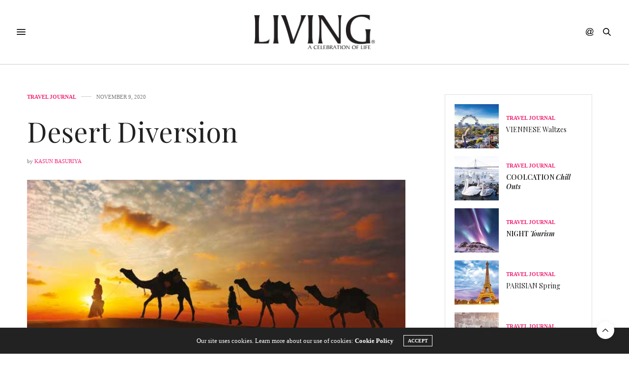

--- FILE ---
content_type: text/html; charset=UTF-8
request_url: https://livingmagazine.lk/desert-diversion-birds-of-khichan/
body_size: 20950
content:
<!doctype html>
<html lang="en-US">
<head>
	<meta charset="UTF-8">
	<meta name="viewport" content="width=device-width, initial-scale=1, maximum-scale=1, viewport-fit=cover">
	<link rel="profile" href="https://gmpg.org/xfn/11">
	<meta http-equiv="x-dns-prefetch-control" content="on">
	<link rel="dns-prefetch" href="//fonts.googleapis.com" />
	<link rel="dns-prefetch" href="//fonts.gstatic.com" />
	<link rel="dns-prefetch" href="//0.gravatar.com/" />
	<link rel="dns-prefetch" href="//2.gravatar.com/" />
	<link rel="dns-prefetch" href="//1.gravatar.com/" /><meta name='robots' content='index, follow, max-image-preview:large, max-snippet:-1, max-video-preview:-1' />

	<!-- This site is optimized with the Yoast SEO plugin v16.0.2 - https://yoast.com/wordpress/plugins/seo/ -->
	<title>Desert Diversion - BIRDS OF KHICHAN | LIVING</title>
	<meta name="description" content="Khichan is a little Indian village in the Thar Desert region of Rajasthan; and it has been home to migratory cranes from Mongolia since the early 1970s. These birds were named ‘demoiselle cranes’ by the French Queen Marie Antoinette because of their elegance and grace." />
	<link rel="canonical" href="https://livingmagazine.lk/desert-diversion-birds-of-khichan/" />
	<meta property="og:locale" content="en_US" />
	<meta property="og:type" content="article" />
	<meta property="og:title" content="Desert Diversion - BIRDS OF KHICHAN | LIVING" />
	<meta property="og:description" content="Khichan is a little Indian village in the Thar Desert region of Rajasthan; and it has been home to migratory cranes from Mongolia since the early 1970s. These birds were named ‘demoiselle cranes’ by the French Queen Marie Antoinette because of their elegance and grace." />
	<meta property="og:url" content="https://livingmagazine.lk/desert-diversion-birds-of-khichan/" />
	<meta property="og:site_name" content="LIVING" />
	<meta property="article:publisher" content="https://www.facebook.com/livingacelebrationoflife" />
	<meta property="article:published_time" content="2020-11-09T05:14:32+00:00" />
	<meta property="article:modified_time" content="2022-08-22T05:38:01+00:00" />
	<meta property="og:image" content="https://livingmagazine.lk/wp-content/uploads/2020/11/226_ING_19049_04831-thumb.jpg" />
	<meta property="og:image:width" content="600" />
	<meta property="og:image:height" content="315" />
	<meta name="twitter:card" content="summary_large_image" />
	<meta name="twitter:label1" content="Written by">
	<meta name="twitter:data1" content="Kasun Basuriya">
	<script type="application/ld+json" class="yoast-schema-graph">{"@context":"https://schema.org","@graph":[{"@type":"Organization","@id":"https://livingmagazine.lk/#organization","name":"Media Services (Private) Limited","url":"https://livingmagazine.lk/","sameAs":["https://www.facebook.com/livingacelebrationoflife"],"logo":{"@type":"ImageObject","@id":"https://livingmagazine.lk/#logo","inLanguage":"en-US","url":"https://livingmagazine.lk/wp-content/uploads/2019/12/logo-1x.png","width":500,"height":143,"caption":"Media Services (Private) Limited"},"image":{"@id":"https://livingmagazine.lk/#logo"}},{"@type":"WebSite","@id":"https://livingmagazine.lk/#website","url":"https://livingmagazine.lk/","name":"LIVING","description":"","publisher":{"@id":"https://livingmagazine.lk/#organization"},"potentialAction":[{"@type":"SearchAction","target":"https://livingmagazine.lk/?s={search_term_string}","query-input":"required name=search_term_string"}],"inLanguage":"en-US"},{"@type":"ImageObject","@id":"https://livingmagazine.lk/desert-diversion-birds-of-khichan/#primaryimage","inLanguage":"en-US","url":"https://livingmagazine.lk/wp-content/uploads/2020/11/226_ING_19049_04831-thumb.jpg","width":600,"height":315},{"@type":"WebPage","@id":"https://livingmagazine.lk/desert-diversion-birds-of-khichan/#webpage","url":"https://livingmagazine.lk/desert-diversion-birds-of-khichan/","name":"Desert Diversion - BIRDS OF KHICHAN | LIVING","isPartOf":{"@id":"https://livingmagazine.lk/#website"},"primaryImageOfPage":{"@id":"https://livingmagazine.lk/desert-diversion-birds-of-khichan/#primaryimage"},"datePublished":"2020-11-09T05:14:32+00:00","dateModified":"2022-08-22T05:38:01+00:00","description":"Khichan is a little Indian village in the Thar Desert region of Rajasthan; and it has been home to migratory cranes from Mongolia since the early 1970s. These birds were named \u2018demoiselle cranes\u2019 by the French Queen Marie Antoinette because of their elegance and grace.","breadcrumb":{"@id":"https://livingmagazine.lk/desert-diversion-birds-of-khichan/#breadcrumb"},"inLanguage":"en-US","potentialAction":[{"@type":"ReadAction","target":["https://livingmagazine.lk/desert-diversion-birds-of-khichan/"]}]},{"@type":"BreadcrumbList","@id":"https://livingmagazine.lk/desert-diversion-birds-of-khichan/#breadcrumb","itemListElement":[{"@type":"ListItem","position":1,"item":{"@type":"WebPage","@id":"https://livingmagazine.lk/","url":"https://livingmagazine.lk/","name":"Home"}},{"@type":"ListItem","position":2,"item":{"@type":"WebPage","@id":"https://livingmagazine.lk/desert-diversion-birds-of-khichan/","url":"https://livingmagazine.lk/desert-diversion-birds-of-khichan/","name":"Desert Diversion"}}]},{"@type":"Article","@id":"https://livingmagazine.lk/desert-diversion-birds-of-khichan/#article","isPartOf":{"@id":"https://livingmagazine.lk/desert-diversion-birds-of-khichan/#webpage"},"author":{"@id":"https://livingmagazine.lk/#/schema/person/fe5ca4870de32bdb4dd31fd7f8e85a27"},"headline":"Desert Diversion","datePublished":"2020-11-09T05:14:32+00:00","dateModified":"2022-08-22T05:38:01+00:00","mainEntityOfPage":{"@id":"https://livingmagazine.lk/desert-diversion-birds-of-khichan/#webpage"},"commentCount":0,"publisher":{"@id":"https://livingmagazine.lk/#organization"},"image":{"@id":"https://livingmagazine.lk/desert-diversion-birds-of-khichan/#primaryimage"},"articleSection":"Travel Journal","inLanguage":"en-US","potentialAction":[{"@type":"CommentAction","name":"Comment","target":["https://livingmagazine.lk/desert-diversion-birds-of-khichan/#respond"]}]},{"@type":"Person","@id":"https://livingmagazine.lk/#/schema/person/fe5ca4870de32bdb4dd31fd7f8e85a27","name":"Kasun Basuriya","image":{"@type":"ImageObject","@id":"https://livingmagazine.lk/#personlogo","inLanguage":"en-US","url":"https://secure.gravatar.com/avatar/7955ed8ceb92af172a946de664f581cc?s=96&d=mm&r=g","caption":"Kasun Basuriya"}}]}</script>
	<!-- / Yoast SEO plugin. -->


<link rel='dns-prefetch' href='//cdn.plyr.io' />
<link rel='dns-prefetch' href='//fonts.googleapis.com' />
<link rel='dns-prefetch' href='//s.w.org' />
<link rel='dns-prefetch' href='//pagead2.googlesyndication.com' />
<link rel="alternate" type="application/rss+xml" title="LIVING &raquo; Feed" href="https://livingmagazine.lk/feed/" />
<link rel="alternate" type="application/rss+xml" title="LIVING &raquo; Comments Feed" href="https://livingmagazine.lk/comments/feed/" />
<link rel="preconnect" href="//fonts.gstatic.com/" crossorigin><link rel="alternate" type="application/rss+xml" title="LIVING &raquo; Desert Diversion Comments Feed" href="https://livingmagazine.lk/desert-diversion-birds-of-khichan/feed/" />
		<!-- This site uses the Google Analytics by MonsterInsights plugin v8.26.0 - Using Analytics tracking - https://www.monsterinsights.com/ -->
		<!-- Note: MonsterInsights is not currently configured on this site. The site owner needs to authenticate with Google Analytics in the MonsterInsights settings panel. -->
					<!-- No tracking code set -->
				<!-- / Google Analytics by MonsterInsights -->
		<script type="text/javascript">
window._wpemojiSettings = {"baseUrl":"https:\/\/s.w.org\/images\/core\/emoji\/14.0.0\/72x72\/","ext":".png","svgUrl":"https:\/\/s.w.org\/images\/core\/emoji\/14.0.0\/svg\/","svgExt":".svg","source":{"concatemoji":"https:\/\/livingmagazine.lk\/wp-includes\/js\/wp-emoji-release.min.js?ver=6.0.5"}};
/*! This file is auto-generated */
!function(e,a,t){var n,r,o,i=a.createElement("canvas"),p=i.getContext&&i.getContext("2d");function s(e,t){var a=String.fromCharCode,e=(p.clearRect(0,0,i.width,i.height),p.fillText(a.apply(this,e),0,0),i.toDataURL());return p.clearRect(0,0,i.width,i.height),p.fillText(a.apply(this,t),0,0),e===i.toDataURL()}function c(e){var t=a.createElement("script");t.src=e,t.defer=t.type="text/javascript",a.getElementsByTagName("head")[0].appendChild(t)}for(o=Array("flag","emoji"),t.supports={everything:!0,everythingExceptFlag:!0},r=0;r<o.length;r++)t.supports[o[r]]=function(e){if(!p||!p.fillText)return!1;switch(p.textBaseline="top",p.font="600 32px Arial",e){case"flag":return s([127987,65039,8205,9895,65039],[127987,65039,8203,9895,65039])?!1:!s([55356,56826,55356,56819],[55356,56826,8203,55356,56819])&&!s([55356,57332,56128,56423,56128,56418,56128,56421,56128,56430,56128,56423,56128,56447],[55356,57332,8203,56128,56423,8203,56128,56418,8203,56128,56421,8203,56128,56430,8203,56128,56423,8203,56128,56447]);case"emoji":return!s([129777,127995,8205,129778,127999],[129777,127995,8203,129778,127999])}return!1}(o[r]),t.supports.everything=t.supports.everything&&t.supports[o[r]],"flag"!==o[r]&&(t.supports.everythingExceptFlag=t.supports.everythingExceptFlag&&t.supports[o[r]]);t.supports.everythingExceptFlag=t.supports.everythingExceptFlag&&!t.supports.flag,t.DOMReady=!1,t.readyCallback=function(){t.DOMReady=!0},t.supports.everything||(n=function(){t.readyCallback()},a.addEventListener?(a.addEventListener("DOMContentLoaded",n,!1),e.addEventListener("load",n,!1)):(e.attachEvent("onload",n),a.attachEvent("onreadystatechange",function(){"complete"===a.readyState&&t.readyCallback()})),(e=t.source||{}).concatemoji?c(e.concatemoji):e.wpemoji&&e.twemoji&&(c(e.twemoji),c(e.wpemoji)))}(window,document,window._wpemojiSettings);
</script>
<!-- livingmagazine.lk is managing ads with Advanced Ads 1.22.2 --><script>
						advanced_ads_ready=function(){var fns=[],listener,doc=typeof document==="object"&&document,hack=doc&&doc.documentElement.doScroll,domContentLoaded="DOMContentLoaded",loaded=doc&&(hack?/^loaded|^c/:/^loaded|^i|^c/).test(doc.readyState);if(!loaded&&doc){listener=function(){doc.removeEventListener(domContentLoaded,listener);window.removeEventListener("load",listener);loaded=1;while(listener=fns.shift())listener()};doc.addEventListener(domContentLoaded,listener);window.addEventListener("load",listener)}return function(fn){loaded?setTimeout(fn,0):fns.push(fn)}}();
						</script>
		<style type="text/css">
img.wp-smiley,
img.emoji {
	display: inline !important;
	border: none !important;
	box-shadow: none !important;
	height: 1em !important;
	width: 1em !important;
	margin: 0 0.07em !important;
	vertical-align: -0.1em !important;
	background: none !important;
	padding: 0 !important;
}
</style>
	<link rel="stylesheet" href="https://livingmagazine.lk/wp-content/cache/minify/1edbf.css" media="all" />


<link rel='stylesheet' id='twb-open-sans-css'  href='https://fonts.googleapis.com/css?family=Open+Sans%3A300%2C400%2C500%2C600%2C700%2C800&#038;display=swap&#038;ver=6.0.5' media='all' />
<link rel="stylesheet" href="https://livingmagazine.lk/wp-content/cache/minify/05de1.css" media="all" />



<style id='global-styles-inline-css' type='text/css'>
body{--wp--preset--color--black: #000000;--wp--preset--color--cyan-bluish-gray: #abb8c3;--wp--preset--color--white: #ffffff;--wp--preset--color--pale-pink: #f78da7;--wp--preset--color--vivid-red: #cf2e2e;--wp--preset--color--luminous-vivid-orange: #ff6900;--wp--preset--color--luminous-vivid-amber: #fcb900;--wp--preset--color--light-green-cyan: #7bdcb5;--wp--preset--color--vivid-green-cyan: #00d084;--wp--preset--color--pale-cyan-blue: #8ed1fc;--wp--preset--color--vivid-cyan-blue: #0693e3;--wp--preset--color--vivid-purple: #9b51e0;--wp--preset--color--thb-accent: #ef2673;--wp--preset--gradient--vivid-cyan-blue-to-vivid-purple: linear-gradient(135deg,rgba(6,147,227,1) 0%,rgb(155,81,224) 100%);--wp--preset--gradient--light-green-cyan-to-vivid-green-cyan: linear-gradient(135deg,rgb(122,220,180) 0%,rgb(0,208,130) 100%);--wp--preset--gradient--luminous-vivid-amber-to-luminous-vivid-orange: linear-gradient(135deg,rgba(252,185,0,1) 0%,rgba(255,105,0,1) 100%);--wp--preset--gradient--luminous-vivid-orange-to-vivid-red: linear-gradient(135deg,rgba(255,105,0,1) 0%,rgb(207,46,46) 100%);--wp--preset--gradient--very-light-gray-to-cyan-bluish-gray: linear-gradient(135deg,rgb(238,238,238) 0%,rgb(169,184,195) 100%);--wp--preset--gradient--cool-to-warm-spectrum: linear-gradient(135deg,rgb(74,234,220) 0%,rgb(151,120,209) 20%,rgb(207,42,186) 40%,rgb(238,44,130) 60%,rgb(251,105,98) 80%,rgb(254,248,76) 100%);--wp--preset--gradient--blush-light-purple: linear-gradient(135deg,rgb(255,206,236) 0%,rgb(152,150,240) 100%);--wp--preset--gradient--blush-bordeaux: linear-gradient(135deg,rgb(254,205,165) 0%,rgb(254,45,45) 50%,rgb(107,0,62) 100%);--wp--preset--gradient--luminous-dusk: linear-gradient(135deg,rgb(255,203,112) 0%,rgb(199,81,192) 50%,rgb(65,88,208) 100%);--wp--preset--gradient--pale-ocean: linear-gradient(135deg,rgb(255,245,203) 0%,rgb(182,227,212) 50%,rgb(51,167,181) 100%);--wp--preset--gradient--electric-grass: linear-gradient(135deg,rgb(202,248,128) 0%,rgb(113,206,126) 100%);--wp--preset--gradient--midnight: linear-gradient(135deg,rgb(2,3,129) 0%,rgb(40,116,252) 100%);--wp--preset--duotone--dark-grayscale: url('#wp-duotone-dark-grayscale');--wp--preset--duotone--grayscale: url('#wp-duotone-grayscale');--wp--preset--duotone--purple-yellow: url('#wp-duotone-purple-yellow');--wp--preset--duotone--blue-red: url('#wp-duotone-blue-red');--wp--preset--duotone--midnight: url('#wp-duotone-midnight');--wp--preset--duotone--magenta-yellow: url('#wp-duotone-magenta-yellow');--wp--preset--duotone--purple-green: url('#wp-duotone-purple-green');--wp--preset--duotone--blue-orange: url('#wp-duotone-blue-orange');--wp--preset--font-size--small: 13px;--wp--preset--font-size--medium: 20px;--wp--preset--font-size--large: 36px;--wp--preset--font-size--x-large: 42px;}.has-black-color{color: var(--wp--preset--color--black) !important;}.has-cyan-bluish-gray-color{color: var(--wp--preset--color--cyan-bluish-gray) !important;}.has-white-color{color: var(--wp--preset--color--white) !important;}.has-pale-pink-color{color: var(--wp--preset--color--pale-pink) !important;}.has-vivid-red-color{color: var(--wp--preset--color--vivid-red) !important;}.has-luminous-vivid-orange-color{color: var(--wp--preset--color--luminous-vivid-orange) !important;}.has-luminous-vivid-amber-color{color: var(--wp--preset--color--luminous-vivid-amber) !important;}.has-light-green-cyan-color{color: var(--wp--preset--color--light-green-cyan) !important;}.has-vivid-green-cyan-color{color: var(--wp--preset--color--vivid-green-cyan) !important;}.has-pale-cyan-blue-color{color: var(--wp--preset--color--pale-cyan-blue) !important;}.has-vivid-cyan-blue-color{color: var(--wp--preset--color--vivid-cyan-blue) !important;}.has-vivid-purple-color{color: var(--wp--preset--color--vivid-purple) !important;}.has-black-background-color{background-color: var(--wp--preset--color--black) !important;}.has-cyan-bluish-gray-background-color{background-color: var(--wp--preset--color--cyan-bluish-gray) !important;}.has-white-background-color{background-color: var(--wp--preset--color--white) !important;}.has-pale-pink-background-color{background-color: var(--wp--preset--color--pale-pink) !important;}.has-vivid-red-background-color{background-color: var(--wp--preset--color--vivid-red) !important;}.has-luminous-vivid-orange-background-color{background-color: var(--wp--preset--color--luminous-vivid-orange) !important;}.has-luminous-vivid-amber-background-color{background-color: var(--wp--preset--color--luminous-vivid-amber) !important;}.has-light-green-cyan-background-color{background-color: var(--wp--preset--color--light-green-cyan) !important;}.has-vivid-green-cyan-background-color{background-color: var(--wp--preset--color--vivid-green-cyan) !important;}.has-pale-cyan-blue-background-color{background-color: var(--wp--preset--color--pale-cyan-blue) !important;}.has-vivid-cyan-blue-background-color{background-color: var(--wp--preset--color--vivid-cyan-blue) !important;}.has-vivid-purple-background-color{background-color: var(--wp--preset--color--vivid-purple) !important;}.has-black-border-color{border-color: var(--wp--preset--color--black) !important;}.has-cyan-bluish-gray-border-color{border-color: var(--wp--preset--color--cyan-bluish-gray) !important;}.has-white-border-color{border-color: var(--wp--preset--color--white) !important;}.has-pale-pink-border-color{border-color: var(--wp--preset--color--pale-pink) !important;}.has-vivid-red-border-color{border-color: var(--wp--preset--color--vivid-red) !important;}.has-luminous-vivid-orange-border-color{border-color: var(--wp--preset--color--luminous-vivid-orange) !important;}.has-luminous-vivid-amber-border-color{border-color: var(--wp--preset--color--luminous-vivid-amber) !important;}.has-light-green-cyan-border-color{border-color: var(--wp--preset--color--light-green-cyan) !important;}.has-vivid-green-cyan-border-color{border-color: var(--wp--preset--color--vivid-green-cyan) !important;}.has-pale-cyan-blue-border-color{border-color: var(--wp--preset--color--pale-cyan-blue) !important;}.has-vivid-cyan-blue-border-color{border-color: var(--wp--preset--color--vivid-cyan-blue) !important;}.has-vivid-purple-border-color{border-color: var(--wp--preset--color--vivid-purple) !important;}.has-vivid-cyan-blue-to-vivid-purple-gradient-background{background: var(--wp--preset--gradient--vivid-cyan-blue-to-vivid-purple) !important;}.has-light-green-cyan-to-vivid-green-cyan-gradient-background{background: var(--wp--preset--gradient--light-green-cyan-to-vivid-green-cyan) !important;}.has-luminous-vivid-amber-to-luminous-vivid-orange-gradient-background{background: var(--wp--preset--gradient--luminous-vivid-amber-to-luminous-vivid-orange) !important;}.has-luminous-vivid-orange-to-vivid-red-gradient-background{background: var(--wp--preset--gradient--luminous-vivid-orange-to-vivid-red) !important;}.has-very-light-gray-to-cyan-bluish-gray-gradient-background{background: var(--wp--preset--gradient--very-light-gray-to-cyan-bluish-gray) !important;}.has-cool-to-warm-spectrum-gradient-background{background: var(--wp--preset--gradient--cool-to-warm-spectrum) !important;}.has-blush-light-purple-gradient-background{background: var(--wp--preset--gradient--blush-light-purple) !important;}.has-blush-bordeaux-gradient-background{background: var(--wp--preset--gradient--blush-bordeaux) !important;}.has-luminous-dusk-gradient-background{background: var(--wp--preset--gradient--luminous-dusk) !important;}.has-pale-ocean-gradient-background{background: var(--wp--preset--gradient--pale-ocean) !important;}.has-electric-grass-gradient-background{background: var(--wp--preset--gradient--electric-grass) !important;}.has-midnight-gradient-background{background: var(--wp--preset--gradient--midnight) !important;}.has-small-font-size{font-size: var(--wp--preset--font-size--small) !important;}.has-medium-font-size{font-size: var(--wp--preset--font-size--medium) !important;}.has-large-font-size{font-size: var(--wp--preset--font-size--large) !important;}.has-x-large-font-size{font-size: var(--wp--preset--font-size--x-large) !important;}
</style>
<link rel="stylesheet" href="https://livingmagazine.lk/wp-content/cache/minify/48701.css" media="all" />





<link rel='stylesheet' id='bwg_googlefonts-css'  href='https://fonts.googleapis.com/css?family=Ubuntu&#038;subset=greek,latin,greek-ext,vietnamese,cyrillic-ext,latin-ext,cyrillic' media='all' />
<link rel="stylesheet" href="https://livingmagazine.lk/wp-content/cache/minify/9bff0.css" media="all" />




<style id='wp-carousel-free-inline-css' type='text/css'>
#sp-wp-carousel-free-id-15447.sp-wpcp-15447 .wpcp-single-item {
		border: 1px solid #dddddd;
	}
	#sp-wp-carousel-free-id-15447.sp-wpcp-15447 .slick-prev,
	#sp-wp-carousel-free-id-15447.sp-wpcp-15447 .slick-next,
	#sp-wp-carousel-free-id-15447.sp-wpcp-15447 .slick-prev:hover,
	#sp-wp-carousel-free-id-15447.sp-wpcp-15447 .slick-next:hover {
		background: none;
		border: none;
		font-size: 30px;
	}
	#sp-wp-carousel-free-id-15447.sp-wpcp-15447 .slick-prev i,
	#sp-wp-carousel-free-id-15447.sp-wpcp-15447 .slick-next i {
		color: #aaa;
	}
	#sp-wp-carousel-free-id-15447.sp-wpcp-15447 .slick-prev i:hover,
	#sp-wp-carousel-free-id-15447.sp-wpcp-15447 .slick-next i:hover {
		color: #52b3d9;
	}
	#sp-wp-carousel-free-id-15447.sp-wpcp-15447 ul.slick-dots li button {
		background-color: #cccccc;
	}
	#sp-wp-carousel-free-id-15447.sp-wpcp-15447 ul.slick-dots li.slick-active button {
		background-color: #52b3d9;
	}
	
	@media screen and (max-width: 479px) {
		#sp-wp-carousel-free-id-15447.nav-vertical-center {
			padding: 0;
		}
	}#sp-wp-carousel-free-id-9566.sp-wpcp-9566 .wpcp-single-item {
		border: 1px solid #dddddd;
	}
	#sp-wp-carousel-free-id-9566.sp-wpcp-9566 .slick-prev,
	#sp-wp-carousel-free-id-9566.sp-wpcp-9566 .slick-next,
	#sp-wp-carousel-free-id-9566.sp-wpcp-9566 .slick-prev:hover,
	#sp-wp-carousel-free-id-9566.sp-wpcp-9566 .slick-next:hover {
		background: none;
		border: none;
		font-size: 30px;
	}
	#sp-wp-carousel-free-id-9566.sp-wpcp-9566 .slick-prev i,
	#sp-wp-carousel-free-id-9566.sp-wpcp-9566 .slick-next i {
		color: #aaa;
	}
	#sp-wp-carousel-free-id-9566.sp-wpcp-9566 .slick-prev i:hover,
	#sp-wp-carousel-free-id-9566.sp-wpcp-9566 .slick-next i:hover {
		color: #52b3d9;
	}
	#sp-wp-carousel-free-id-9566.sp-wpcp-9566 ul.slick-dots li button {
		background-color: #cccccc;
	}
	#sp-wp-carousel-free-id-9566.sp-wpcp-9566 ul.slick-dots li.slick-active button {
		background-color: #52b3d9;
	}
	
	@media screen and (max-width: 479px) {
		#sp-wp-carousel-free-id-9566.nav-vertical-center {
			padding: 0;
		}
	}#sp-wp-carousel-free-id-8878.sp-wpcp-8878 .wpcp-single-item {
		border: 1px solid #dddddd;
	}
	#sp-wp-carousel-free-id-8878.sp-wpcp-8878 .slick-prev,
	#sp-wp-carousel-free-id-8878.sp-wpcp-8878 .slick-next,
	#sp-wp-carousel-free-id-8878.sp-wpcp-8878 .slick-prev:hover,
	#sp-wp-carousel-free-id-8878.sp-wpcp-8878 .slick-next:hover {
		background: none;
		border: none;
		font-size: 30px;
	}
	#sp-wp-carousel-free-id-8878.sp-wpcp-8878 .slick-prev i,
	#sp-wp-carousel-free-id-8878.sp-wpcp-8878 .slick-next i {
		color: #aaa;
	}
	#sp-wp-carousel-free-id-8878.sp-wpcp-8878 .slick-prev i:hover,
	#sp-wp-carousel-free-id-8878.sp-wpcp-8878 .slick-next i:hover {
		color: #52b3d9;
	}
	#sp-wp-carousel-free-id-8878.sp-wpcp-8878 ul.slick-dots li button {
		background-color: #cccccc;
	}
	#sp-wp-carousel-free-id-8878.sp-wpcp-8878 ul.slick-dots li.slick-active button {
		background-color: #52b3d9;
	}
	
	@media screen and (max-width: 479px) {
		#sp-wp-carousel-free-id-8878.nav-vertical-center {
			padding: 0;
		}
	}#sp-wp-carousel-free-id-7672.sp-wpcp-7672 .wpcp-single-item {
		border: 1px solid #dddddd;
	}
	#sp-wp-carousel-free-id-7672.sp-wpcp-7672 .slick-prev,
	#sp-wp-carousel-free-id-7672.sp-wpcp-7672 .slick-next,
	#sp-wp-carousel-free-id-7672.sp-wpcp-7672 .slick-prev:hover,
	#sp-wp-carousel-free-id-7672.sp-wpcp-7672 .slick-next:hover {
		background: none;
		border: none;
		font-size: 30px;
	}
	#sp-wp-carousel-free-id-7672.sp-wpcp-7672 .slick-prev i,
	#sp-wp-carousel-free-id-7672.sp-wpcp-7672 .slick-next i {
		color: #aaa;
	}
	#sp-wp-carousel-free-id-7672.sp-wpcp-7672 .slick-prev i:hover,
	#sp-wp-carousel-free-id-7672.sp-wpcp-7672 .slick-next i:hover {
		color: #52b3d9;
	}
	#sp-wp-carousel-free-id-7672.sp-wpcp-7672 ul.slick-dots li button {
		background-color: #cccccc;
	}
	#sp-wp-carousel-free-id-7672.sp-wpcp-7672 ul.slick-dots li.slick-active button {
		background-color: #52b3d9;
	}
	
	@media screen and (max-width: 479px) {
		#sp-wp-carousel-free-id-7672.nav-vertical-center {
			padding: 0;
		}
	}#sp-wp-carousel-free-id-6024.sp-wpcp-6024 .wpcp-single-item {
		border: 1px solid #dddddd;
	}
	#sp-wp-carousel-free-id-6024.sp-wpcp-6024 .slick-prev,
	#sp-wp-carousel-free-id-6024.sp-wpcp-6024 .slick-next,
	#sp-wp-carousel-free-id-6024.sp-wpcp-6024 .slick-prev:hover,
	#sp-wp-carousel-free-id-6024.sp-wpcp-6024 .slick-next:hover {
		background: none;
		border: none;
		font-size: 30px;
	}
	#sp-wp-carousel-free-id-6024.sp-wpcp-6024 .slick-prev i,
	#sp-wp-carousel-free-id-6024.sp-wpcp-6024 .slick-next i {
		color: #aaa;
	}
	#sp-wp-carousel-free-id-6024.sp-wpcp-6024 .slick-prev i:hover,
	#sp-wp-carousel-free-id-6024.sp-wpcp-6024 .slick-next i:hover {
		color: #52b3d9;
	}
	#sp-wp-carousel-free-id-6024.sp-wpcp-6024 ul.slick-dots li button {
		background-color: #cccccc;
	}
	#sp-wp-carousel-free-id-6024.sp-wpcp-6024 ul.slick-dots li.slick-active button {
		background-color: #52b3d9;
	}
	
	@media screen and (max-width: 479px) {
		#sp-wp-carousel-free-id-6024.nav-vertical-center {
			padding: 0;
		}
	}#sp-wp-carousel-free-id-5990.sp-wpcp-5990 .wpcp-single-item {
		border: 1px solid #dddddd;
	}
	#sp-wp-carousel-free-id-5990.sp-wpcp-5990 .slick-prev,
	#sp-wp-carousel-free-id-5990.sp-wpcp-5990 .slick-next,
	#sp-wp-carousel-free-id-5990.sp-wpcp-5990 .slick-prev:hover,
	#sp-wp-carousel-free-id-5990.sp-wpcp-5990 .slick-next:hover {
		background: none;
		border: none;
		font-size: 30px;
	}
	#sp-wp-carousel-free-id-5990.sp-wpcp-5990 .slick-prev i,
	#sp-wp-carousel-free-id-5990.sp-wpcp-5990 .slick-next i {
		color: #aaa;
	}
	#sp-wp-carousel-free-id-5990.sp-wpcp-5990 .slick-prev i:hover,
	#sp-wp-carousel-free-id-5990.sp-wpcp-5990 .slick-next i:hover {
		color: #52b3d9;
	}
	#sp-wp-carousel-free-id-5990.sp-wpcp-5990 ul.slick-dots li button {
		background-color: #cccccc;
	}
	#sp-wp-carousel-free-id-5990.sp-wpcp-5990 ul.slick-dots li.slick-active button {
		background-color: #52b3d9;
	}
	
	@media screen and (max-width: 479px) {
		#sp-wp-carousel-free-id-5990.nav-vertical-center {
			padding: 0;
		}
	}#sp-wp-carousel-free-id-5989.sp-wpcp-5989 .wpcp-single-item {
		border: 1px solid #dddddd;
	}
	#sp-wp-carousel-free-id-5989.sp-wpcp-5989 .slick-prev,
	#sp-wp-carousel-free-id-5989.sp-wpcp-5989 .slick-next,
	#sp-wp-carousel-free-id-5989.sp-wpcp-5989 .slick-prev:hover,
	#sp-wp-carousel-free-id-5989.sp-wpcp-5989 .slick-next:hover {
		background: none;
		border: none;
		font-size: 30px;
	}
	#sp-wp-carousel-free-id-5989.sp-wpcp-5989 .slick-prev i,
	#sp-wp-carousel-free-id-5989.sp-wpcp-5989 .slick-next i {
		color: #aaa;
	}
	#sp-wp-carousel-free-id-5989.sp-wpcp-5989 .slick-prev i:hover,
	#sp-wp-carousel-free-id-5989.sp-wpcp-5989 .slick-next i:hover {
		color: #52b3d9;
	}
	#sp-wp-carousel-free-id-5989.sp-wpcp-5989 ul.slick-dots li button {
		background-color: #cccccc;
	}
	#sp-wp-carousel-free-id-5989.sp-wpcp-5989 ul.slick-dots li.slick-active button {
		background-color: #52b3d9;
	}
	
	@media screen and (max-width: 479px) {
		#sp-wp-carousel-free-id-5989.nav-vertical-center {
			padding: 0;
		}
	}#sp-wp-carousel-free-id-5987.sp-wpcp-5987 .wpcp-single-item {
		border: 1px solid #dddddd;
	}
	#sp-wp-carousel-free-id-5987.sp-wpcp-5987 .slick-prev,
	#sp-wp-carousel-free-id-5987.sp-wpcp-5987 .slick-next,
	#sp-wp-carousel-free-id-5987.sp-wpcp-5987 .slick-prev:hover,
	#sp-wp-carousel-free-id-5987.sp-wpcp-5987 .slick-next:hover {
		background: none;
		border: none;
		font-size: 30px;
	}
	#sp-wp-carousel-free-id-5987.sp-wpcp-5987 .slick-prev i,
	#sp-wp-carousel-free-id-5987.sp-wpcp-5987 .slick-next i {
		color: #aaa;
	}
	#sp-wp-carousel-free-id-5987.sp-wpcp-5987 .slick-prev i:hover,
	#sp-wp-carousel-free-id-5987.sp-wpcp-5987 .slick-next i:hover {
		color: #52b3d9;
	}
	#sp-wp-carousel-free-id-5987.sp-wpcp-5987 ul.slick-dots li button {
		background-color: #cccccc;
	}
	#sp-wp-carousel-free-id-5987.sp-wpcp-5987 ul.slick-dots li.slick-active button {
		background-color: #52b3d9;
	}
	
	@media screen and (max-width: 479px) {
		#sp-wp-carousel-free-id-5987.nav-vertical-center {
			padding: 0;
		}
	}#sp-wp-carousel-free-id-5985.sp-wpcp-5985 .wpcp-single-item {
		border: 1px solid #dddddd;
	}
	#sp-wp-carousel-free-id-5985.sp-wpcp-5985 .slick-prev,
	#sp-wp-carousel-free-id-5985.sp-wpcp-5985 .slick-next,
	#sp-wp-carousel-free-id-5985.sp-wpcp-5985 .slick-prev:hover,
	#sp-wp-carousel-free-id-5985.sp-wpcp-5985 .slick-next:hover {
		background: none;
		border: none;
		font-size: 30px;
	}
	#sp-wp-carousel-free-id-5985.sp-wpcp-5985 .slick-prev i,
	#sp-wp-carousel-free-id-5985.sp-wpcp-5985 .slick-next i {
		color: #aaa;
	}
	#sp-wp-carousel-free-id-5985.sp-wpcp-5985 .slick-prev i:hover,
	#sp-wp-carousel-free-id-5985.sp-wpcp-5985 .slick-next i:hover {
		color: #52b3d9;
	}
	#sp-wp-carousel-free-id-5985.sp-wpcp-5985 ul.slick-dots li button {
		background-color: #cccccc;
	}
	#sp-wp-carousel-free-id-5985.sp-wpcp-5985 ul.slick-dots li.slick-active button {
		background-color: #52b3d9;
	}
	
	@media screen and (max-width: 479px) {
		#sp-wp-carousel-free-id-5985.nav-vertical-center {
			padding: 0;
		}
	}#sp-wp-carousel-free-id-5519.sp-wpcp-5519 .wpcp-single-item {
		border: 1px solid #dddddd;
	}
	#sp-wp-carousel-free-id-5519.sp-wpcp-5519 .slick-prev,
	#sp-wp-carousel-free-id-5519.sp-wpcp-5519 .slick-next,
	#sp-wp-carousel-free-id-5519.sp-wpcp-5519 .slick-prev:hover,
	#sp-wp-carousel-free-id-5519.sp-wpcp-5519 .slick-next:hover {
		background: none;
		border: none;
		font-size: 30px;
	}
	#sp-wp-carousel-free-id-5519.sp-wpcp-5519 .slick-prev i,
	#sp-wp-carousel-free-id-5519.sp-wpcp-5519 .slick-next i {
		color: #aaa;
	}
	#sp-wp-carousel-free-id-5519.sp-wpcp-5519 .slick-prev i:hover,
	#sp-wp-carousel-free-id-5519.sp-wpcp-5519 .slick-next i:hover {
		color: #52b3d9;
	}
	#sp-wp-carousel-free-id-5519.sp-wpcp-5519 ul.slick-dots li button {
		background-color: #cccccc;
	}
	#sp-wp-carousel-free-id-5519.sp-wpcp-5519 ul.slick-dots li.slick-active button {
		background-color: #52b3d9;
	}
	
	@media screen and (max-width: 479px) {
		#sp-wp-carousel-free-id-5519.nav-vertical-center {
			padding: 0;
		}
	}#sp-wp-carousel-free-id-5477.sp-wpcp-5477 .wpcp-single-item {
		border: 1px solid #dddddd;
	}
	#sp-wp-carousel-free-id-5477.sp-wpcp-5477 .slick-prev,
	#sp-wp-carousel-free-id-5477.sp-wpcp-5477 .slick-next,
	#sp-wp-carousel-free-id-5477.sp-wpcp-5477 .slick-prev:hover,
	#sp-wp-carousel-free-id-5477.sp-wpcp-5477 .slick-next:hover {
		background: none;
		border: none;
		font-size: 30px;
	}
	#sp-wp-carousel-free-id-5477.sp-wpcp-5477 .slick-prev i,
	#sp-wp-carousel-free-id-5477.sp-wpcp-5477 .slick-next i {
		color: #aaa;
	}
	#sp-wp-carousel-free-id-5477.sp-wpcp-5477 .slick-prev i:hover,
	#sp-wp-carousel-free-id-5477.sp-wpcp-5477 .slick-next i:hover {
		color: #52b3d9;
	}
	#sp-wp-carousel-free-id-5477.sp-wpcp-5477 ul.slick-dots li button {
		background-color: #cccccc;
	}
	#sp-wp-carousel-free-id-5477.sp-wpcp-5477 ul.slick-dots li.slick-active button {
		background-color: #52b3d9;
	}
	
	@media screen and (max-width: 479px) {
		#sp-wp-carousel-free-id-5477.nav-vertical-center {
			padding: 0;
		}
	}#sp-wp-carousel-free-id-5158.sp-wpcp-5158 .wpcp-single-item {
		border: 1px solid #dddddd;
	}
	#sp-wp-carousel-free-id-5158.sp-wpcp-5158 .slick-prev,
	#sp-wp-carousel-free-id-5158.sp-wpcp-5158 .slick-next,
	#sp-wp-carousel-free-id-5158.sp-wpcp-5158 .slick-prev:hover,
	#sp-wp-carousel-free-id-5158.sp-wpcp-5158 .slick-next:hover {
		background: none;
		border: none;
		font-size: 30px;
	}
	#sp-wp-carousel-free-id-5158.sp-wpcp-5158 .slick-prev i,
	#sp-wp-carousel-free-id-5158.sp-wpcp-5158 .slick-next i {
		color: #aaa;
	}
	#sp-wp-carousel-free-id-5158.sp-wpcp-5158 .slick-prev i:hover,
	#sp-wp-carousel-free-id-5158.sp-wpcp-5158 .slick-next i:hover {
		color: #52b3d9;
	}
	#sp-wp-carousel-free-id-5158.sp-wpcp-5158 ul.slick-dots li button {
		background-color: #cccccc;
	}
	#sp-wp-carousel-free-id-5158.sp-wpcp-5158 ul.slick-dots li.slick-active button {
		background-color: #52b3d9;
	}
	
	@media screen and (max-width: 479px) {
		#sp-wp-carousel-free-id-5158.nav-vertical-center {
			padding: 0;
		}
	}#sp-wp-carousel-free-id-5011.sp-wpcp-5011 .wpcp-single-item {
		border: 1px solid #dddddd;
	}
	#sp-wp-carousel-free-id-5011.sp-wpcp-5011 .slick-prev,
	#sp-wp-carousel-free-id-5011.sp-wpcp-5011 .slick-next,
	#sp-wp-carousel-free-id-5011.sp-wpcp-5011 .slick-prev:hover,
	#sp-wp-carousel-free-id-5011.sp-wpcp-5011 .slick-next:hover {
		background: none;
		border: none;
		font-size: 30px;
	}
	#sp-wp-carousel-free-id-5011.sp-wpcp-5011 .slick-prev i,
	#sp-wp-carousel-free-id-5011.sp-wpcp-5011 .slick-next i {
		color: #aaa;
	}
	#sp-wp-carousel-free-id-5011.sp-wpcp-5011 .slick-prev i:hover,
	#sp-wp-carousel-free-id-5011.sp-wpcp-5011 .slick-next i:hover {
		color: #52b3d9;
	}
	#sp-wp-carousel-free-id-5011.sp-wpcp-5011 ul.slick-dots li button {
		background-color: #cccccc;
	}
	#sp-wp-carousel-free-id-5011.sp-wpcp-5011 ul.slick-dots li.slick-active button {
		background-color: #52b3d9;
	}
	
	@media screen and (max-width: 479px) {
		#sp-wp-carousel-free-id-5011.nav-vertical-center {
			padding: 0;
		}
	}#sp-wp-carousel-free-id-4957.sp-wpcp-4957 .wpcp-single-item {
		border: 1px solid #dddddd;
	}
	#sp-wp-carousel-free-id-4957.sp-wpcp-4957 .slick-prev,
	#sp-wp-carousel-free-id-4957.sp-wpcp-4957 .slick-next,
	#sp-wp-carousel-free-id-4957.sp-wpcp-4957 .slick-prev:hover,
	#sp-wp-carousel-free-id-4957.sp-wpcp-4957 .slick-next:hover {
		background: none;
		border: none;
		font-size: 30px;
	}
	#sp-wp-carousel-free-id-4957.sp-wpcp-4957 .slick-prev i,
	#sp-wp-carousel-free-id-4957.sp-wpcp-4957 .slick-next i {
		color: #aaa;
	}
	#sp-wp-carousel-free-id-4957.sp-wpcp-4957 .slick-prev i:hover,
	#sp-wp-carousel-free-id-4957.sp-wpcp-4957 .slick-next i:hover {
		color: #52b3d9;
	}
	#sp-wp-carousel-free-id-4957.sp-wpcp-4957 ul.slick-dots li button {
		background-color: #cccccc;
	}
	#sp-wp-carousel-free-id-4957.sp-wpcp-4957 ul.slick-dots li.slick-active button {
		background-color: #52b3d9;
	}
	
	@media screen and (max-width: 479px) {
		#sp-wp-carousel-free-id-4957.nav-vertical-center {
			padding: 0;
		}
	}#sp-wp-carousel-free-id-4714.sp-wpcp-4714 .wpcp-single-item {
		border: 1px solid #dddddd;
	}
	#sp-wp-carousel-free-id-4714.sp-wpcp-4714 .slick-prev,
	#sp-wp-carousel-free-id-4714.sp-wpcp-4714 .slick-next,
	#sp-wp-carousel-free-id-4714.sp-wpcp-4714 .slick-prev:hover,
	#sp-wp-carousel-free-id-4714.sp-wpcp-4714 .slick-next:hover {
		background: none;
		border: none;
		font-size: 30px;
	}
	#sp-wp-carousel-free-id-4714.sp-wpcp-4714 .slick-prev i,
	#sp-wp-carousel-free-id-4714.sp-wpcp-4714 .slick-next i {
		color: #aaa;
	}
	#sp-wp-carousel-free-id-4714.sp-wpcp-4714 .slick-prev i:hover,
	#sp-wp-carousel-free-id-4714.sp-wpcp-4714 .slick-next i:hover {
		color: #52b3d9;
	}
	#sp-wp-carousel-free-id-4714.sp-wpcp-4714 ul.slick-dots li button {
		background-color: #cccccc;
	}
	#sp-wp-carousel-free-id-4714.sp-wpcp-4714 ul.slick-dots li.slick-active button {
		background-color: #52b3d9;
	}
	
	@media screen and (max-width: 479px) {
		#sp-wp-carousel-free-id-4714.nav-vertical-center {
			padding: 0;
		}
	}#sp-wp-carousel-free-id-4691.sp-wpcp-4691 .wpcp-single-item {
		border: 1px solid #dddddd;
	}
	#sp-wp-carousel-free-id-4691.sp-wpcp-4691 .slick-prev,
	#sp-wp-carousel-free-id-4691.sp-wpcp-4691 .slick-next,
	#sp-wp-carousel-free-id-4691.sp-wpcp-4691 .slick-prev:hover,
	#sp-wp-carousel-free-id-4691.sp-wpcp-4691 .slick-next:hover {
		background: none;
		border: none;
		font-size: 30px;
	}
	#sp-wp-carousel-free-id-4691.sp-wpcp-4691 .slick-prev i,
	#sp-wp-carousel-free-id-4691.sp-wpcp-4691 .slick-next i {
		color: #aaa;
	}
	#sp-wp-carousel-free-id-4691.sp-wpcp-4691 .slick-prev i:hover,
	#sp-wp-carousel-free-id-4691.sp-wpcp-4691 .slick-next i:hover {
		color: #52b3d9;
	}
	#sp-wp-carousel-free-id-4691.sp-wpcp-4691 ul.slick-dots li button {
		background-color: #cccccc;
	}
	#sp-wp-carousel-free-id-4691.sp-wpcp-4691 ul.slick-dots li.slick-active button {
		background-color: #52b3d9;
	}
	
	@media screen and (max-width: 479px) {
		#sp-wp-carousel-free-id-4691.nav-vertical-center {
			padding: 0;
		}
	}#sp-wp-carousel-free-id-4443.sp-wpcp-4443 .wpcp-single-item {
		border: 1px solid #dddddd;
	}
	#sp-wp-carousel-free-id-4443.sp-wpcp-4443 .slick-prev,
	#sp-wp-carousel-free-id-4443.sp-wpcp-4443 .slick-next,
	#sp-wp-carousel-free-id-4443.sp-wpcp-4443 .slick-prev:hover,
	#sp-wp-carousel-free-id-4443.sp-wpcp-4443 .slick-next:hover {
		background: none;
		border: none;
		font-size: 30px;
	}
	#sp-wp-carousel-free-id-4443.sp-wpcp-4443 .slick-prev i,
	#sp-wp-carousel-free-id-4443.sp-wpcp-4443 .slick-next i {
		color: #aaa;
	}
	#sp-wp-carousel-free-id-4443.sp-wpcp-4443 .slick-prev i:hover,
	#sp-wp-carousel-free-id-4443.sp-wpcp-4443 .slick-next i:hover {
		color: #52b3d9;
	}
	#sp-wp-carousel-free-id-4443.sp-wpcp-4443 ul.slick-dots li button {
		background-color: #cccccc;
	}
	#sp-wp-carousel-free-id-4443.sp-wpcp-4443 ul.slick-dots li.slick-active button {
		background-color: #52b3d9;
	}
	
	@media screen and (max-width: 479px) {
		#sp-wp-carousel-free-id-4443.nav-vertical-center {
			padding: 0;
		}
	}#sp-wp-carousel-free-id-4256.sp-wpcp-4256 .wpcp-single-item {
		border: 1px solid #dddddd;
	}
	#sp-wp-carousel-free-id-4256.sp-wpcp-4256 .slick-prev,
	#sp-wp-carousel-free-id-4256.sp-wpcp-4256 .slick-next,
	#sp-wp-carousel-free-id-4256.sp-wpcp-4256 .slick-prev:hover,
	#sp-wp-carousel-free-id-4256.sp-wpcp-4256 .slick-next:hover {
		background: none;
		border: none;
		font-size: 30px;
	}
	#sp-wp-carousel-free-id-4256.sp-wpcp-4256 .slick-prev i,
	#sp-wp-carousel-free-id-4256.sp-wpcp-4256 .slick-next i {
		color: #aaa;
	}
	#sp-wp-carousel-free-id-4256.sp-wpcp-4256 .slick-prev i:hover,
	#sp-wp-carousel-free-id-4256.sp-wpcp-4256 .slick-next i:hover {
		color: #52b3d9;
	}
	#sp-wp-carousel-free-id-4256.sp-wpcp-4256 ul.slick-dots li button {
		background-color: #cccccc;
	}
	#sp-wp-carousel-free-id-4256.sp-wpcp-4256 ul.slick-dots li.slick-active button {
		background-color: #52b3d9;
	}
	
	@media screen and (max-width: 479px) {
		#sp-wp-carousel-free-id-4256.nav-vertical-center {
			padding: 0;
		}
	}
</style>
<link rel="stylesheet" href="https://livingmagazine.lk/wp-content/cache/minify/8e4ab.css" media="all" />


<style id='thb-app-inline-css' type='text/css'>
body {font-family:"Times New Roman", sans-serif, 'BlinkMacSystemFont', -apple-system, 'Roboto', 'Lucida Sans';}h1, h2, h3, h4, h5, h6, .mont, .wpcf7-response-output, label, .select-wrapper select, .wp-caption .wp-caption-text, .smalltitle, .toggle .title, q, blockquote p, cite, table tr th, table tr td, #footer.style3 .menu, #footer.style2 .menu, #footer.style4 .menu, .product-title, .social_bar, .widget.widget_socialcounter ul.style2 li {}input[type="submit"],.button,.btn,.thb-text-button {}em {}h1,.h1 {}h2 {}h3 {}h4 {}h5 {}h6 {}.full-menu-container .full-menu > li > a,#footer.style2 .menu,#footer.style3 .menu,#footer.style4 .menu,#footer.style5 .menu {}.subheader-menu>li>a {}.full-menu-container .full-menu > li > a,#footer.style2 .menu,#footer.style3 .menu,#footer.style4 .menu,#footer.style5 .menu {}.thb-mobile-menu>li>a,.thb-mobile-menu-secondary li a {}.thb-mobile-menu .sub-menu li a {}.post .post-title h1 {}.post-links,.thb-post-top,.post-meta,.post-author,.post-title-bullets li button span {}.post-detail .post-content:before {}.social_bar ul li a {}#footer.style2 .menu,#footer.style3 .menu,#footer.style4 .menu,#footer.style5 .menu {}.post-detail-style2-row .post-detail .post-title-container,.sidebar .sidebar_inner {background-color:#ffffff}
</style>
<link rel="stylesheet" href="https://livingmagazine.lk/wp-content/cache/minify/570c2.css" media="all" />

<link rel='stylesheet' id='thb-google-fonts-css'  href='https://fonts.googleapis.com/css?family=Playfair+Display%3A400%2C500%2C600%2C700%2C800%2C900%2C400i%2C500i%2C600i%2C700i%2C800i%2C900i%7CLora%3A400%2C500%2C600%2C700%2C400i%2C500i%2C600i%2C700i&#038;subset=latin&#038;display=swap&#038;ver=6.8.6' media='all' />
<script src="https://livingmagazine.lk/wp-content/cache/minify/4a4fb.js"></script>



<script type='text/javascript' id='twbbwg-global-js-extra'>
/* <![CDATA[ */
var twb = {"nonce":"d16ca1f871","ajax_url":"https:\/\/livingmagazine.lk\/wp-admin\/admin-ajax.php","plugin_url":"https:\/\/livingmagazine.lk\/wp-content\/plugins\/photo-gallery\/booster","href":"https:\/\/livingmagazine.lk\/wp-admin\/admin.php?page=twbbwg_photo-gallery"};
var twb = {"nonce":"d16ca1f871","ajax_url":"https:\/\/livingmagazine.lk\/wp-admin\/admin-ajax.php","plugin_url":"https:\/\/livingmagazine.lk\/wp-content\/plugins\/photo-gallery\/booster","href":"https:\/\/livingmagazine.lk\/wp-admin\/admin.php?page=twbbwg_photo-gallery"};
/* ]]> */
</script>
<script src="https://livingmagazine.lk/wp-content/cache/minify/53daf.js"></script>








<script type='text/javascript' id='bwg_frontend-js-extra'>
/* <![CDATA[ */
var bwg_objectsL10n = {"bwg_field_required":"field is required.","bwg_mail_validation":"This is not a valid email address.","bwg_search_result":"There are no images matching your search.","bwg_select_tag":"Select Tag","bwg_order_by":"Order By","bwg_search":"Search","bwg_show_ecommerce":"Show Ecommerce","bwg_hide_ecommerce":"Hide Ecommerce","bwg_show_comments":"Show Comments","bwg_hide_comments":"Hide Comments","bwg_restore":"Restore","bwg_maximize":"Maximize","bwg_fullscreen":"Fullscreen","bwg_exit_fullscreen":"Exit Fullscreen","bwg_search_tag":"SEARCH...","bwg_tag_no_match":"No tags found","bwg_all_tags_selected":"All tags selected","bwg_tags_selected":"tags selected","play":"Play","pause":"Pause","is_pro":"","bwg_play":"Play","bwg_pause":"Pause","bwg_hide_info":"Hide info","bwg_show_info":"Show info","bwg_hide_rating":"Hide rating","bwg_show_rating":"Show rating","ok":"Ok","cancel":"Cancel","select_all":"Select all","lazy_load":"0","lazy_loader":"https:\/\/livingmagazine.lk\/wp-content\/plugins\/photo-gallery\/images\/ajax_loader.png","front_ajax":"0","bwg_tag_see_all":"see all tags","bwg_tag_see_less":"see less tags"};
/* ]]> */
</script>
<script src="https://livingmagazine.lk/wp-content/cache/minify/71cef.js"></script>

<script type='text/javascript' id='advanced-ads-advanced-js-js-extra'>
/* <![CDATA[ */
var advads_options = {"blog_id":"1","privacy":{"enabled":false,"state":"not_needed"}};
/* ]]> */
</script>
<script src="https://livingmagazine.lk/wp-content/cache/minify/e40f3.js"></script>


<script type='text/javascript' id='advanced-ads-pro/cache_busting-js-extra'>
/* <![CDATA[ */
var advanced_ads_pro_ajax_object = {"ajax_url":"https:\/\/livingmagazine.lk\/wp-admin\/admin-ajax.php","lazy_load_module_enabled":"","lazy_load":{"default_offset":0,"offsets":[]},"moveintohidden":""};
/* ]]> */
</script>
<script src="https://livingmagazine.lk/wp-content/cache/minify/9725e.js"></script>

<link rel="https://api.w.org/" href="https://livingmagazine.lk/wp-json/" /><link rel="alternate" type="application/json" href="https://livingmagazine.lk/wp-json/wp/v2/posts/10694" /><link rel="EditURI" type="application/rsd+xml" title="RSD" href="https://livingmagazine.lk/xmlrpc.php?rsd" />
<link rel="wlwmanifest" type="application/wlwmanifest+xml" href="https://livingmagazine.lk/wp-includes/wlwmanifest.xml" /> 
<meta name="generator" content="WordPress 6.0.5" />
<link rel='shortlink' href='https://livingmagazine.lk/?p=10694' />
<link rel="alternate" type="application/json+oembed" href="https://livingmagazine.lk/wp-json/oembed/1.0/embed?url=https%3A%2F%2Flivingmagazine.lk%2Fdesert-diversion-birds-of-khichan%2F" />
<link rel="alternate" type="text/xml+oembed" href="https://livingmagazine.lk/wp-json/oembed/1.0/embed?url=https%3A%2F%2Flivingmagazine.lk%2Fdesert-diversion-birds-of-khichan%2F&#038;format=xml" />
<meta name="generator" content="Site Kit by Google 1.78.0" /><!-- Global site tag (gtag.js) - Google Analytics -->
<script async src="https://www.googletagmanager.com/gtag/js?id=UA-161616157-1"></script>
<script>
  window.dataLayer = window.dataLayer || [];
  function gtag(){dataLayer.push(arguments);}
  gtag('js', new Date());

  gtag('config', 'UA-161616157-1');
</script><style type="text/css"> .wprm-comment-rating svg { width: 18px !important; height: 18px !important; } img.wprm-comment-rating { width: 90px !important; height: 18px !important; } .wprm-comment-rating svg path { fill: #343434; } .wprm-comment-rating svg polygon { stroke: #343434; } .wprm-comment-ratings-container svg .wprm-star-full { fill: #343434; } .wprm-comment-ratings-container svg .wprm-star-empty { stroke: #343434; }</style><style type="text/css">.wprm-recipe-template-snippet-basic-buttons {
    font-family: inherit; /* wprm_font_family type=font */
    font-size: 0.9em; /* wprm_font_size type=font_size */
    text-align: center; /* wprm_text_align type=align */
    margin-top: 0px; /* wprm_margin_top type=size */
    margin-bottom: 10px; /* wprm_margin_bottom type=size */
}
.wprm-recipe-template-snippet-basic-buttons a  {
    margin: 5px; /* wprm_margin_button type=size */
    margin: 5px; /* wprm_margin_button type=size */
}

.wprm-recipe-template-snippet-basic-buttons a:first-child {
    margin-left: 0;
}
.wprm-recipe-template-snippet-basic-buttons a:last-child {
    margin-right: 0;
}.wprm-recipe-template-chic {
    margin: 20px auto;
    background-color: #fafafa; /* wprm_background type=color */
    font-family: -apple-system, BlinkMacSystemFont, "Segoe UI", Roboto, Oxygen-Sans, Ubuntu, Cantarell, "Helvetica Neue", sans-serif; /* wprm_main_font_family type=font */
    font-size: 0.9em; /* wprm_main_font_size type=font_size */
    line-height: 1.5em; /* wprm_main_line_height type=font_size */
    color: #333333; /* wprm_main_text type=color */
    max-width: 650px; /* wprm_max_width type=size */
}
.wprm-recipe-template-chic a {
    color: #3498db; /* wprm_link type=color */
}
.wprm-recipe-template-chic p, .wprm-recipe-template-chic li {
    font-family: -apple-system, BlinkMacSystemFont, "Segoe UI", Roboto, Oxygen-Sans, Ubuntu, Cantarell, "Helvetica Neue", sans-serif; /* wprm_main_font_family type=font */
    font-size: 1em !important;
    line-height: 1.5em !important; /* wprm_main_line_height type=font_size */
}
.wprm-recipe-template-chic li {
    margin: 0 0 0 32px !important;
    padding: 0 !important;
}
.rtl .wprm-recipe-template-chic li {
    margin: 0 32px 0 0 !important;
}
.wprm-recipe-template-chic ol, .wprm-recipe-template-chic ul {
    margin: 0 !important;
    padding: 0 !important;
}
.wprm-recipe-template-chic br {
    display: none;
}
.wprm-recipe-template-chic .wprm-recipe-name,
.wprm-recipe-template-chic .wprm-recipe-header {
    font-family: -apple-system, BlinkMacSystemFont, "Segoe UI", Roboto, Oxygen-Sans, Ubuntu, Cantarell, "Helvetica Neue", sans-serif; /* wprm_header_font_family type=font */
    color: #000000; /* wprm_header_text type=color */
    line-height: 1.3em; /* wprm_header_line_height type=font_size */
}
.wprm-recipe-template-chic h1,
.wprm-recipe-template-chic h2,
.wprm-recipe-template-chic h3,
.wprm-recipe-template-chic h4,
.wprm-recipe-template-chic h5,
.wprm-recipe-template-chic h6 {
    font-family: -apple-system, BlinkMacSystemFont, "Segoe UI", Roboto, Oxygen-Sans, Ubuntu, Cantarell, "Helvetica Neue", sans-serif; /* wprm_header_font_family type=font */
    color: #212121; /* wprm_header_text type=color */
    line-height: 1.3em; /* wprm_header_line_height type=font_size */
    margin: 0 !important;
    padding: 0 !important;
}
.wprm-recipe-template-chic .wprm-recipe-header {
    margin-top: 1.2em !important;
}
.wprm-recipe-template-chic h1 {
    font-size: 2em; /* wprm_h1_size type=font_size */
}
.wprm-recipe-template-chic h2 {
    font-size: 1.8em; /* wprm_h2_size type=font_size */
}
.wprm-recipe-template-chic h3 {
    font-size: 1.2em; /* wprm_h3_size type=font_size */
}
.wprm-recipe-template-chic h4 {
    font-size: 1em; /* wprm_h4_size type=font_size */
}
.wprm-recipe-template-chic h5 {
    font-size: 1em; /* wprm_h5_size type=font_size */
}
.wprm-recipe-template-chic h6 {
    font-size: 1em; /* wprm_h6_size type=font_size */
}.wprm-recipe-template-chic {
    font-size: 1em; /* wprm_main_font_size type=font_size */
	border-style: solid; /* wprm_border_style type=border */
	border-width: 1px; /* wprm_border_width type=size */
	border-color: #E0E0E0; /* wprm_border type=color */
    padding: 10px;
    background-color: #ffffff; /* wprm_background type=color */
    max-width: 950px; /* wprm_max_width type=size */
}
.wprm-recipe-template-chic a {
    color: #5A822B; /* wprm_link type=color */
}
.wprm-recipe-template-chic .wprm-recipe-name {
    line-height: 1.3em;
    font-weight: bold;
}
.wprm-recipe-template-chic .wprm-template-chic-buttons {
	clear: both;
    font-size: 0.9em;
    text-align: center;
}
.wprm-recipe-template-chic .wprm-template-chic-buttons .wprm-recipe-icon {
    margin-right: 5px;
}
.wprm-recipe-template-chic .wprm-recipe-header {
	margin-bottom: 0.5em !important;
}
.wprm-recipe-template-chic .wprm-nutrition-label-container {
	font-size: 0.9em;
}
.wprm-recipe-template-chic .wprm-call-to-action {
	border-radius: 3px;
}.wprm-recipe-template-compact-howto {
    margin: 20px auto;
    background-color: #fafafa; /* wprm_background type=color */
    font-family: -apple-system, BlinkMacSystemFont, "Segoe UI", Roboto, Oxygen-Sans, Ubuntu, Cantarell, "Helvetica Neue", sans-serif; /* wprm_main_font_family type=font */
    font-size: 0.9em; /* wprm_main_font_size type=font_size */
    line-height: 1.5em; /* wprm_main_line_height type=font_size */
    color: #333333; /* wprm_main_text type=color */
    max-width: 650px; /* wprm_max_width type=size */
}
.wprm-recipe-template-compact-howto a {
    color: #3498db; /* wprm_link type=color */
}
.wprm-recipe-template-compact-howto p, .wprm-recipe-template-compact-howto li {
    font-family: -apple-system, BlinkMacSystemFont, "Segoe UI", Roboto, Oxygen-Sans, Ubuntu, Cantarell, "Helvetica Neue", sans-serif; /* wprm_main_font_family type=font */
    font-size: 1em !important;
    line-height: 1.5em !important; /* wprm_main_line_height type=font_size */
}
.wprm-recipe-template-compact-howto li {
    margin: 0 0 0 32px !important;
    padding: 0 !important;
}
.rtl .wprm-recipe-template-compact-howto li {
    margin: 0 32px 0 0 !important;
}
.wprm-recipe-template-compact-howto ol, .wprm-recipe-template-compact-howto ul {
    margin: 0 !important;
    padding: 0 !important;
}
.wprm-recipe-template-compact-howto br {
    display: none;
}
.wprm-recipe-template-compact-howto .wprm-recipe-name,
.wprm-recipe-template-compact-howto .wprm-recipe-header {
    font-family: -apple-system, BlinkMacSystemFont, "Segoe UI", Roboto, Oxygen-Sans, Ubuntu, Cantarell, "Helvetica Neue", sans-serif; /* wprm_header_font_family type=font */
    color: #000000; /* wprm_header_text type=color */
    line-height: 1.3em; /* wprm_header_line_height type=font_size */
}
.wprm-recipe-template-compact-howto h1,
.wprm-recipe-template-compact-howto h2,
.wprm-recipe-template-compact-howto h3,
.wprm-recipe-template-compact-howto h4,
.wprm-recipe-template-compact-howto h5,
.wprm-recipe-template-compact-howto h6 {
    font-family: -apple-system, BlinkMacSystemFont, "Segoe UI", Roboto, Oxygen-Sans, Ubuntu, Cantarell, "Helvetica Neue", sans-serif; /* wprm_header_font_family type=font */
    color: #212121; /* wprm_header_text type=color */
    line-height: 1.3em; /* wprm_header_line_height type=font_size */
    margin: 0 !important;
    padding: 0 !important;
}
.wprm-recipe-template-compact-howto .wprm-recipe-header {
    margin-top: 1.2em !important;
}
.wprm-recipe-template-compact-howto h1 {
    font-size: 2em; /* wprm_h1_size type=font_size */
}
.wprm-recipe-template-compact-howto h2 {
    font-size: 1.8em; /* wprm_h2_size type=font_size */
}
.wprm-recipe-template-compact-howto h3 {
    font-size: 1.2em; /* wprm_h3_size type=font_size */
}
.wprm-recipe-template-compact-howto h4 {
    font-size: 1em; /* wprm_h4_size type=font_size */
}
.wprm-recipe-template-compact-howto h5 {
    font-size: 1em; /* wprm_h5_size type=font_size */
}
.wprm-recipe-template-compact-howto h6 {
    font-size: 1em; /* wprm_h6_size type=font_size */
}.wprm-recipe-template-compact-howto {
	border-style: solid; /* wprm_border_style type=border */
	border-width: 1px; /* wprm_border_width type=size */
	border-color: #777777; /* wprm_border type=color */
	border-radius: 0px; /* wprm_border_radius type=size */
	padding: 10px;
}</style><script>advads_items = { conditions: {}, display_callbacks: {}, display_effect_callbacks: {}, hide_callbacks: {}, backgrounds: {}, effect_durations: {}, close_functions: {}, showed: [] };</script><style type="text/css" id="livin-layer-custom-css"></style><script type="text/javascript">
		var advadsCfpQueue = [];
		var advadsCfpAd = function( adID ){
			if ( 'undefined' == typeof advadsProCfp ) { advadsCfpQueue.push( adID ) } else { advadsProCfp.addElement( adID ) }
		};
		</script>
					<meta property="og:title" content="Desert Diversion" />
			<meta property="og:type" content="article" />
			<meta property="og:description" content="Khichan is a little Indian village in the Thar Desert region of Rajasthan; and it has been home to migratory cranes from Mongolia since the early 1970s. These birds were named ‘demoiselle cranes’ by the French Queen Marie Antoinette because of their elegance and grace." />
							<meta property="og:image" content="https://livingmagazine.lk/wp-content/uploads/2020/11/226_ING_19049_04831-thumb.jpg" />
						<meta property="og:url" content="https://livingmagazine.lk/desert-diversion-birds-of-khichan/" />
			<meta property="og:site_name" content="LIVING"/>
			<link rel="pingback" href="https://livingmagazine.lk/xmlrpc.php">
<!-- Google AdSense snippet added by Site Kit -->
<meta name="google-adsense-platform-account" content="ca-host-pub-2644536267352236">
<meta name="google-adsense-platform-domain" content="sitekit.withgoogle.com">
<!-- End Google AdSense snippet added by Site Kit -->

<!-- Google AdSense snippet added by Site Kit -->
<script async="async" src="https://pagead2.googlesyndication.com/pagead/js/adsbygoogle.js?client=ca-pub-5419992425283750" crossorigin="anonymous" type="text/javascript"></script>

<!-- End Google AdSense snippet added by Site Kit -->
<script data-ad-client="ca-pub-5419992425283750" async src="https://pagead2.googlesyndication.com/pagead/js/adsbygoogle.js"></script><link rel="icon" href="https://livingmagazine.lk/wp-content/uploads/2019/12/favicon-apple-touch-50x50.png" sizes="32x32" />
<link rel="icon" href="https://livingmagazine.lk/wp-content/uploads/2019/12/favicon-apple-touch.png" sizes="192x192" />
<link rel="apple-touch-icon" href="https://livingmagazine.lk/wp-content/uploads/2019/12/favicon-apple-touch.png" />
<meta name="msapplication-TileImage" content="https://livingmagazine.lk/wp-content/uploads/2019/12/favicon-apple-touch.png" />
<style type="text/css">
hr.line-blue-left {
    border: 0;
    height: 3px;
    background-color: #d42f2f;
    width: 66px;
    margin-top: 15px;
}
</style>
<noscript><style type="text/css"> .wpb_animate_when_almost_visible { opacity: 1; }</style></noscript></head>
<body data-rsssl=1 class="post-template-default single single-post postid-10694 single-format-standard wp-custom-logo article-dropcap-on thb-borders-off thb-rounded-forms-off social_black-on header_submenu_color-light mobile_menu_animation- header-submenu-style1 thb-pinit-off thb-single-product-ajax-on wpb-js-composer js-comp-ver-5.7 vc_responsive aa-prefix-livin-">
	<svg xmlns="http://www.w3.org/2000/svg" viewBox="0 0 0 0" width="0" height="0" focusable="false" role="none" style="visibility: hidden; position: absolute; left: -9999px; overflow: hidden;" ><defs><filter id="wp-duotone-dark-grayscale"><feColorMatrix color-interpolation-filters="sRGB" type="matrix" values=" .299 .587 .114 0 0 .299 .587 .114 0 0 .299 .587 .114 0 0 .299 .587 .114 0 0 " /><feComponentTransfer color-interpolation-filters="sRGB" ><feFuncR type="table" tableValues="0 0.49803921568627" /><feFuncG type="table" tableValues="0 0.49803921568627" /><feFuncB type="table" tableValues="0 0.49803921568627" /><feFuncA type="table" tableValues="1 1" /></feComponentTransfer><feComposite in2="SourceGraphic" operator="in" /></filter></defs></svg><svg xmlns="http://www.w3.org/2000/svg" viewBox="0 0 0 0" width="0" height="0" focusable="false" role="none" style="visibility: hidden; position: absolute; left: -9999px; overflow: hidden;" ><defs><filter id="wp-duotone-grayscale"><feColorMatrix color-interpolation-filters="sRGB" type="matrix" values=" .299 .587 .114 0 0 .299 .587 .114 0 0 .299 .587 .114 0 0 .299 .587 .114 0 0 " /><feComponentTransfer color-interpolation-filters="sRGB" ><feFuncR type="table" tableValues="0 1" /><feFuncG type="table" tableValues="0 1" /><feFuncB type="table" tableValues="0 1" /><feFuncA type="table" tableValues="1 1" /></feComponentTransfer><feComposite in2="SourceGraphic" operator="in" /></filter></defs></svg><svg xmlns="http://www.w3.org/2000/svg" viewBox="0 0 0 0" width="0" height="0" focusable="false" role="none" style="visibility: hidden; position: absolute; left: -9999px; overflow: hidden;" ><defs><filter id="wp-duotone-purple-yellow"><feColorMatrix color-interpolation-filters="sRGB" type="matrix" values=" .299 .587 .114 0 0 .299 .587 .114 0 0 .299 .587 .114 0 0 .299 .587 .114 0 0 " /><feComponentTransfer color-interpolation-filters="sRGB" ><feFuncR type="table" tableValues="0.54901960784314 0.98823529411765" /><feFuncG type="table" tableValues="0 1" /><feFuncB type="table" tableValues="0.71764705882353 0.25490196078431" /><feFuncA type="table" tableValues="1 1" /></feComponentTransfer><feComposite in2="SourceGraphic" operator="in" /></filter></defs></svg><svg xmlns="http://www.w3.org/2000/svg" viewBox="0 0 0 0" width="0" height="0" focusable="false" role="none" style="visibility: hidden; position: absolute; left: -9999px; overflow: hidden;" ><defs><filter id="wp-duotone-blue-red"><feColorMatrix color-interpolation-filters="sRGB" type="matrix" values=" .299 .587 .114 0 0 .299 .587 .114 0 0 .299 .587 .114 0 0 .299 .587 .114 0 0 " /><feComponentTransfer color-interpolation-filters="sRGB" ><feFuncR type="table" tableValues="0 1" /><feFuncG type="table" tableValues="0 0.27843137254902" /><feFuncB type="table" tableValues="0.5921568627451 0.27843137254902" /><feFuncA type="table" tableValues="1 1" /></feComponentTransfer><feComposite in2="SourceGraphic" operator="in" /></filter></defs></svg><svg xmlns="http://www.w3.org/2000/svg" viewBox="0 0 0 0" width="0" height="0" focusable="false" role="none" style="visibility: hidden; position: absolute; left: -9999px; overflow: hidden;" ><defs><filter id="wp-duotone-midnight"><feColorMatrix color-interpolation-filters="sRGB" type="matrix" values=" .299 .587 .114 0 0 .299 .587 .114 0 0 .299 .587 .114 0 0 .299 .587 .114 0 0 " /><feComponentTransfer color-interpolation-filters="sRGB" ><feFuncR type="table" tableValues="0 0" /><feFuncG type="table" tableValues="0 0.64705882352941" /><feFuncB type="table" tableValues="0 1" /><feFuncA type="table" tableValues="1 1" /></feComponentTransfer><feComposite in2="SourceGraphic" operator="in" /></filter></defs></svg><svg xmlns="http://www.w3.org/2000/svg" viewBox="0 0 0 0" width="0" height="0" focusable="false" role="none" style="visibility: hidden; position: absolute; left: -9999px; overflow: hidden;" ><defs><filter id="wp-duotone-magenta-yellow"><feColorMatrix color-interpolation-filters="sRGB" type="matrix" values=" .299 .587 .114 0 0 .299 .587 .114 0 0 .299 .587 .114 0 0 .299 .587 .114 0 0 " /><feComponentTransfer color-interpolation-filters="sRGB" ><feFuncR type="table" tableValues="0.78039215686275 1" /><feFuncG type="table" tableValues="0 0.94901960784314" /><feFuncB type="table" tableValues="0.35294117647059 0.47058823529412" /><feFuncA type="table" tableValues="1 1" /></feComponentTransfer><feComposite in2="SourceGraphic" operator="in" /></filter></defs></svg><svg xmlns="http://www.w3.org/2000/svg" viewBox="0 0 0 0" width="0" height="0" focusable="false" role="none" style="visibility: hidden; position: absolute; left: -9999px; overflow: hidden;" ><defs><filter id="wp-duotone-purple-green"><feColorMatrix color-interpolation-filters="sRGB" type="matrix" values=" .299 .587 .114 0 0 .299 .587 .114 0 0 .299 .587 .114 0 0 .299 .587 .114 0 0 " /><feComponentTransfer color-interpolation-filters="sRGB" ><feFuncR type="table" tableValues="0.65098039215686 0.40392156862745" /><feFuncG type="table" tableValues="0 1" /><feFuncB type="table" tableValues="0.44705882352941 0.4" /><feFuncA type="table" tableValues="1 1" /></feComponentTransfer><feComposite in2="SourceGraphic" operator="in" /></filter></defs></svg><svg xmlns="http://www.w3.org/2000/svg" viewBox="0 0 0 0" width="0" height="0" focusable="false" role="none" style="visibility: hidden; position: absolute; left: -9999px; overflow: hidden;" ><defs><filter id="wp-duotone-blue-orange"><feColorMatrix color-interpolation-filters="sRGB" type="matrix" values=" .299 .587 .114 0 0 .299 .587 .114 0 0 .299 .587 .114 0 0 .299 .587 .114 0 0 " /><feComponentTransfer color-interpolation-filters="sRGB" ><feFuncR type="table" tableValues="0.098039215686275 1" /><feFuncG type="table" tableValues="0 0.66274509803922" /><feFuncB type="table" tableValues="0.84705882352941 0.41960784313725" /><feFuncA type="table" tableValues="1 1" /></feComponentTransfer><feComposite in2="SourceGraphic" operator="in" /></filter></defs></svg>		<div id="wrapper" class="thb-page-transition-on">
		<!-- Start Content Container -->
		<div id="content-container">
			<!-- Start Content Click Capture -->
			<div class="click-capture"></div>
			<!-- End Content Click Capture -->
									
<!-- Start Header -->
<header class="header fixed ">
	<div class="header_top cf">
		<div class="row full-width-row align-middle">
			<div class="small-3 medium-2 columns toggle-holder">
					<a href="#" class="mobile-toggle  small"><div><span></span><span></span><span></span></div></a>
				</div>
			<div class="small-6 medium-8 columns logo text-center active">
									<h6 id="page-title">Desert Diversion</h6>			</div>
			<div class="small-3 medium-2 columns text-right">
				<div class="social-holder style1">
					
	<aside class="social_header">
			<div>
					<a href="https://www.facebook.com/livingacelebrationoflife/" class="facebook icon-1x" target="_blank"><i class="fa fa-facebook-official"></i></a>
								<a href="https://twitter.com/LMD_media" class="twitter icon-1x" target="_blank"><i class="fa fa-twitter"></i></a>
								<a href="https://www.instagram.com/living.magazinesl/" class="instagram icon-1x" target="_blank"><i class="fa fa-instagram"></i></a>
																<a href="https://www.youtube.com/channel/UCfAwYyjRKTZZbd98EpVC6AQ" class="youtube icon-1x" target="_blank"><i class="fa fa-youtube-play"></i></a>
							</div>
		<i class="social_toggle"><svg xmlns="http://www.w3.org/2000/svg" width="16.2" height="16.2" viewBox="0 0 16.2 16.2"><path d="M9 11.2c-.4.4-.8.8-1.2 1-.4.3-.9.4-1.4.4-.5 0-1-.1-1.5-.4-.5-.3-.8-.7-1.2-1.3-.2-.7-.4-1.4-.4-2.1 0-.9.2-1.8.7-2.6.5-.9 1-1.5 1.7-2s1.3-.7 2-.7c.5 0 1 .1 1.4.4.5.2.8.6 1.2 1.1l.3-1.3h1.5l-1.2 5.6c-.2.8-.3 1.2-.3 1.3 0 .2.1.3.2.4.1.1.3.2.4.2.3 0 .7-.2 1.2-.5.6-.5 1.2-1 1.5-1.8.4-.7.6-1.5.6-2.3 0-.9-.3-1.8-.7-2.6-.5-.8-1.2-1.5-2.2-1.9-1-.5-2-.8-3.2-.8-1.3 0-2.5.3-3.6.9-1.1.6-1.9 1.5-2.5 2.6-.6 1.1-.9 2.4-.9 3.7 0 1.4.3 2.5.9 3.5.6 1 1.5 1.7 2.6 2.2 1.1.5 2.4.7 3.8.7 1.5 0 2.7-.2 3.7-.7 1-.5 1.7-1.1 2.2-1.8h1.5c-.3.6-.8 1.2-1.5 1.8-.7.6-1.5 1.1-2.5 1.4-1 .4-2.1.5-3.5.5-1.3 0-2.4-.2-3.5-.5s-2-.8-2.7-1.4c-.7-.6-1.3-1.4-1.7-2.2-.4-1-.6-2.2-.6-3.4C.1 7.2.4 6 1 4.7c.7-1.5 1.7-2.6 2.9-3.4C5.2.5 6.7.1 8.5.1c1.4 0 2.7.3 3.8.8 1.1.6 2 1.4 2.6 2.5.5 1 .8 2 .8 3.1 0 1.6-.6 3-1.7 4.3-1 1.1-2.1 1.7-3.4 1.7-.4 0-.7-.1-.9-.2-.2-.1-.4-.3-.5-.5-.1-.1-.2-.3-.2-.6zM4.9 8.9c0 .8.2 1.3.5 1.8.4.4.8.6 1.3.6.3 0 .6-.1 1-.3.3-.2.7-.5 1-.8.3-.4.6-.8.8-1.4.2-.6.3-1.1.3-1.7 0-.8-.2-1.3-.6-1.8-.4-.4-.8-.6-1.4-.6-.4 0-.7.1-1 .3-.3.2-.6.5-.9.9-.3.4-.5.9-.7 1.5-.2.5-.3 1-.3 1.5z"/></svg></i>
		</aside>
							<aside class="quick_search">
		<svg xmlns="http://www.w3.org/2000/svg" version="1.1" class="search_icon" x="0" y="0" width="16.2" height="16.2" viewBox="0 0 16.2 16.2" enable-background="new 0 0 16.209 16.204" xml:space="preserve"><path d="M15.9 14.7l-4.3-4.3c0.9-1.1 1.4-2.5 1.4-4 0-3.5-2.9-6.4-6.4-6.4S0.1 3 0.1 6.5c0 3.5 2.9 6.4 6.4 6.4 1.4 0 2.8-0.5 3.9-1.3l4.4 4.3c0.2 0.2 0.4 0.2 0.6 0.2 0.2 0 0.4-0.1 0.6-0.2C16.2 15.6 16.2 15.1 15.9 14.7zM1.7 6.5c0-2.6 2.2-4.8 4.8-4.8s4.8 2.1 4.8 4.8c0 2.6-2.2 4.8-4.8 4.8S1.7 9.1 1.7 6.5z"/></svg>		<form role="search" method="get" class="searchform" action="https://livingmagazine.lk/">
	<label for="search-form-1" class="screen-reader-text">Search for:</label>
	<input type="text" id="search-form-1" class="search-field" value="" name="s" />
</form>
	</aside>
										</div>
			</div>
		</div>
				<span class="progress"></span>
			</div>
			<div class="nav_holder show-for-large">
			<nav class="full-menu-container text-center">
							</nav>
		</div>
	</header>
<!-- End Header -->
			<!-- Start Header -->
<div class="header_holder  ">
<header class="header style1 ">

	<div class="header_top cf">
				<div class="row full-width-row align-middle">
			<div class="small-3 large-4 columns toggle-holder">
					<a href="#" class="mobile-toggle  small"><div><span></span><span></span><span></span></div></a>
								</div>
			<div class="small-6 large-4 columns logo text-center">
				<a href="https://livingmagazine.lk/" class="logolink" title="LIVING">
					<img src="https://livingmagazine.lk/wp-content/uploads/2019/12/logo-2x.png" class="logoimg" alt="LIVING"/>
				</a>
			</div>
			<div class="small-3 large-4 columns social-holder style1">
				
	<aside class="social_header">
			<div>
					<a href="https://www.facebook.com/livingacelebrationoflife/" class="facebook icon-1x" target="_blank"><i class="fa fa-facebook-official"></i></a>
								<a href="https://twitter.com/LMD_media" class="twitter icon-1x" target="_blank"><i class="fa fa-twitter"></i></a>
								<a href="https://www.instagram.com/living.magazinesl/" class="instagram icon-1x" target="_blank"><i class="fa fa-instagram"></i></a>
																<a href="https://www.youtube.com/channel/UCfAwYyjRKTZZbd98EpVC6AQ" class="youtube icon-1x" target="_blank"><i class="fa fa-youtube-play"></i></a>
							</div>
		<i class="social_toggle"><svg xmlns="http://www.w3.org/2000/svg" width="16.2" height="16.2" viewBox="0 0 16.2 16.2"><path d="M9 11.2c-.4.4-.8.8-1.2 1-.4.3-.9.4-1.4.4-.5 0-1-.1-1.5-.4-.5-.3-.8-.7-1.2-1.3-.2-.7-.4-1.4-.4-2.1 0-.9.2-1.8.7-2.6.5-.9 1-1.5 1.7-2s1.3-.7 2-.7c.5 0 1 .1 1.4.4.5.2.8.6 1.2 1.1l.3-1.3h1.5l-1.2 5.6c-.2.8-.3 1.2-.3 1.3 0 .2.1.3.2.4.1.1.3.2.4.2.3 0 .7-.2 1.2-.5.6-.5 1.2-1 1.5-1.8.4-.7.6-1.5.6-2.3 0-.9-.3-1.8-.7-2.6-.5-.8-1.2-1.5-2.2-1.9-1-.5-2-.8-3.2-.8-1.3 0-2.5.3-3.6.9-1.1.6-1.9 1.5-2.5 2.6-.6 1.1-.9 2.4-.9 3.7 0 1.4.3 2.5.9 3.5.6 1 1.5 1.7 2.6 2.2 1.1.5 2.4.7 3.8.7 1.5 0 2.7-.2 3.7-.7 1-.5 1.7-1.1 2.2-1.8h1.5c-.3.6-.8 1.2-1.5 1.8-.7.6-1.5 1.1-2.5 1.4-1 .4-2.1.5-3.5.5-1.3 0-2.4-.2-3.5-.5s-2-.8-2.7-1.4c-.7-.6-1.3-1.4-1.7-2.2-.4-1-.6-2.2-.6-3.4C.1 7.2.4 6 1 4.7c.7-1.5 1.7-2.6 2.9-3.4C5.2.5 6.7.1 8.5.1c1.4 0 2.7.3 3.8.8 1.1.6 2 1.4 2.6 2.5.5 1 .8 2 .8 3.1 0 1.6-.6 3-1.7 4.3-1 1.1-2.1 1.7-3.4 1.7-.4 0-.7-.1-.9-.2-.2-.1-.4-.3-.5-.5-.1-.1-.2-.3-.2-.6zM4.9 8.9c0 .8.2 1.3.5 1.8.4.4.8.6 1.3.6.3 0 .6-.1 1-.3.3-.2.7-.5 1-.8.3-.4.6-.8.8-1.4.2-.6.3-1.1.3-1.7 0-.8-.2-1.3-.6-1.8-.4-.4-.8-.6-1.4-.6-.4 0-.7.1-1 .3-.3.2-.6.5-.9.9-.3.4-.5.9-.7 1.5-.2.5-.3 1-.3 1.5z"/></svg></i>
		</aside>
		<aside class="quick_search">
		<svg xmlns="http://www.w3.org/2000/svg" version="1.1" class="search_icon" x="0" y="0" width="16.2" height="16.2" viewBox="0 0 16.2 16.2" enable-background="new 0 0 16.209 16.204" xml:space="preserve"><path d="M15.9 14.7l-4.3-4.3c0.9-1.1 1.4-2.5 1.4-4 0-3.5-2.9-6.4-6.4-6.4S0.1 3 0.1 6.5c0 3.5 2.9 6.4 6.4 6.4 1.4 0 2.8-0.5 3.9-1.3l4.4 4.3c0.2 0.2 0.4 0.2 0.6 0.2 0.2 0 0.4-0.1 0.6-0.2C16.2 15.6 16.2 15.1 15.9 14.7zM1.7 6.5c0-2.6 2.2-4.8 4.8-4.8s4.8 2.1 4.8 4.8c0 2.6-2.2 4.8-4.8 4.8S1.7 9.1 1.7 6.5z"/></svg>		<form role="search" method="get" class="searchform" action="https://livingmagazine.lk/">
	<label for="search-form-2" class="screen-reader-text">Search for:</label>
	<input type="text" id="search-form-2" class="search-field" value="" name="s" />
</form>
	</aside>
				</div>
		</div>
	</div>
			<div class="nav_holder light">
			<nav class="full-menu-container">
						</nav>
		</div>
	</header>
</div>
<!-- End Header -->
			<div role="main" class="cf">
<div id="infinite-article" data-infinite="on" data-security="ba23385964">
		<div class="post-detail-row">
	<div class="row">
		<div class="small-12 medium-12 large-8 columns">
			<article itemscope itemtype="http://schema.org/Article" class="post post-detail post-detail-style1 post-10694 type-post status-publish format-standard has-post-thumbnail hentry category-travel-journal" id="post-10694" data-id="10694" data-url="https://livingmagazine.lk/desert-diversion-birds-of-khichan/">
				<div class="post-title-container">
											<div class="thb-post-top">
				<aside class="post-meta style1">
			<a href="https://livingmagazine.lk/category/travel-journal/" class="cat-travel-journal" aria-label="Travel Journal">Travel Journal</a>		</aside>
							<aside class="post-date">
				November 9, 2020			</aside>
			</div>
						<header class="post-title entry-header">
						<h1 class="entry-title" itemprop="headline">
															Desert Diversion													</h1>
					</header>
						<aside class="post-author">
		<em>by</em> <a href="https://livingmagazine.lk/author/kasun/" title="Posts by Kasun Basuriya" rel="author">Kasun Basuriya</a>	</aside>
					</div>
						<figure class="post-detail-gallery">
		<img width="600" height="315" src="https://livingmagazine.lk/wp-content/uploads/2020/11/226_ING_19049_04831-thumb.jpg" class="attachment-thevoux-single-2x size-thevoux-single-2x thb-lazyload lazyload wp-post-image" alt="" sizes="(max-width: 600px) 100vw, 600px" data-src="https://livingmagazine.lk/wp-content/uploads/2020/11/226_ING_19049_04831-thumb.jpg" data-sizes="auto" data-srcset="https://livingmagazine.lk/wp-content/uploads/2020/11/226_ING_19049_04831-thumb.jpg 600w, https://livingmagazine.lk/wp-content/uploads/2020/11/226_ING_19049_04831-thumb-300x158.jpg 300w, https://livingmagazine.lk/wp-content/uploads/2020/11/226_ING_19049_04831-thumb-260x137.jpg 260w, https://livingmagazine.lk/wp-content/uploads/2020/11/226_ING_19049_04831-thumb-50x26.jpg 50w, https://livingmagazine.lk/wp-content/uploads/2020/11/226_ING_19049_04831-thumb-143x75.jpg 143w" />			</figure>
				<div class="post-share-container">
						<aside class="share-article hide-on-print share-article-single fixed-me show-for-medium">
					<a href="https://www.facebook.com/sharer.php?u=https://livingmagazine.lk/desert-diversion-birds-of-khichan/" rel="noreferrer" class="boxed-icon social facebook style1">
				<i class="fa fa-facebook"></i>
								<span class="thb-social-count">0</span>
							</a>
					<a href="https://twitter.com/intent/tweet?text=Desert%20Diversion&#038;via=fuel_themes&#038;url=https://livingmagazine.lk/desert-diversion-birds-of-khichan/" rel="noreferrer" class="boxed-icon social twitter style1">
				<i class="fa fa-twitter"></i>
						</a>
						<a href="https://livingmagazine.lk/desert-diversion-birds-of-khichan/" class="boxed-icon comment style1"><svg version="1.1" xmlns="http://www.w3.org/2000/svg" xmlns:xlink="http://www.w3.org/1999/xlink" x="0px" y="0px" width="13px" height="13.091px" viewBox="0 0 13 13.091" enable-background="new 0 0 13 13.091" xml:space="preserve">
<path d="M13,0.919v9.188c0,0.504-0.413,0.918-0.92,0.918H6.408l-2.136,1.838C3.999,13.094,3.62,13.166,3.284,13
	c-0.321-0.137-0.528-0.461-0.528-0.826v-1.148H0.919C0.413,11.025,0,10.611,0,10.107V0.919C0,0.414,0.413,0,0.919,0H12.08
	C12.587,0,13,0.414,13,0.919z M12.08,0.919H0.919v9.188h2.756v2.066l2.389-2.066h6.017V0.919z"/>
</svg><span>0</span></a>
	</aside>
						<div class="post-content-container">
												<div class="post-content entry-content cf" data-first="" itemprop="articleBody">
																																																															<div class="article-navigation">
	<div class="row">
		<div class="small-12 medium-6 columns">
			
				<a href="https://livingmagazine.lk/meet-dr-jill-biden-americas-next-first-lady/" class="post-nav-link prev">
					<svg version="1.1" xmlns="http://www.w3.org/2000/svg" xmlns:xlink="http://www.w3.org/1999/xlink" x="0px" y="0px"
	 width="15.983px" height="11.837px" viewBox="0 0 15.983 11.837" enable-background="new 0 0 15.983 11.837" xml:space="preserve"><path class="thb-arrow-head" d="M1.486,5.924l4.845-4.865c0.24-0.243,0.24-0.634,0-0.876c-0.242-0.243-0.634-0.243-0.874,0L0.18,5.481
		c-0.24,0.242-0.24,0.634,0,0.876l5.278,5.299c0.24,0.241,0.632,0.241,0.874,0c0.24-0.241,0.24-0.634,0-0.876L1.486,5.924z"/><path class="thb-arrow-line" d="M15.982,5.92c0,0.328-0.264,0.593-0.592,0.593H0.592C0.264,6.513,0,6.248,0,5.92c0-0.327,0.264-0.591,0.592-0.591h14.799
		C15.719,5.329,15.982,5.593,15.982,5.92z"/></svg>					<span>Previous Article</span>
					<h6>MEET DR. JILL BIDEN: AMERICA'S NEXT FIRST LADY</h6>
				</a>
						</div>
		<div class="small-12 medium-6 columns">
								<a href="https://livingmagazine.lk/fashion-icons-kendall-jenner/" class="post-nav-link next">
						<span>Next Article</span>
						<h6>Fashion Icons</h6>
					<svg version="1.1" xmlns="http://www.w3.org/2000/svg" xmlns:xlink="http://www.w3.org/1999/xlink" x="0px" y="0px" width="15.983px" height="11.837px" viewBox="0 0 15.983 11.837" enable-background="new 0 0 15.983 11.837" xml:space="preserve"><path class="thb-arrow-head" d="M9.651,10.781c-0.24,0.242-0.24,0.635,0,0.876c0.242,0.241,0.634,0.241,0.874,0l5.278-5.299c0.24-0.242,0.24-0.634,0-0.876
		l-5.278-5.299c-0.24-0.243-0.632-0.243-0.874,0c-0.24,0.242-0.24,0.634,0,0.876l4.845,4.865L9.651,10.781z"/><path class="thb-arrow-line" d="M0.591,5.329h14.799c0.328,0,0.592,0.265,0.592,0.591c0,0.328-0.264,0.593-0.592,0.593H0.591C0.264,6.513,0,6.248,0,5.92
		C0,5.593,0.264,5.329,0.591,5.329z"/></svg>					</a>
							</div>
	</div>
</div>
						</div>
					</div>
				</div>
					<aside class="share-article hide-on-print share-article-single  hide-for-medium">
					<a href="https://www.facebook.com/sharer.php?u=https://livingmagazine.lk/desert-diversion-birds-of-khichan/" rel="noreferrer" class="boxed-icon social facebook style1">
				<i class="fa fa-facebook"></i>
								<span class="thb-social-count">0</span>
							</a>
					<a href="https://twitter.com/intent/tweet?text=Desert%20Diversion&#038;via=fuel_themes&#038;url=https://livingmagazine.lk/desert-diversion-birds-of-khichan/" rel="noreferrer" class="boxed-icon social twitter style1">
				<i class="fa fa-twitter"></i>
						</a>
						<a href="https://livingmagazine.lk/desert-diversion-birds-of-khichan/" class="boxed-icon comment style1"><svg version="1.1" xmlns="http://www.w3.org/2000/svg" xmlns:xlink="http://www.w3.org/1999/xlink" x="0px" y="0px" width="13px" height="13.091px" viewBox="0 0 13 13.091" enable-background="new 0 0 13 13.091" xml:space="preserve">
<path d="M13,0.919v9.188c0,0.504-0.413,0.918-0.92,0.918H6.408l-2.136,1.838C3.999,13.094,3.62,13.166,3.284,13
	c-0.321-0.137-0.528-0.461-0.528-0.826v-1.148H0.919C0.413,11.025,0,10.611,0,10.107V0.919C0,0.414,0.413,0,0.919,0H12.08
	C12.587,0,13,0.414,13,0.919z M12.08,0.919H0.919v9.188h2.756v2.066l2.389-2.066h6.017V0.919z"/>
</svg><span>0</span></a>
	</aside>
						<aside class="post-bottom-meta hide">
		<meta itemprop="mainEntityOfPage" content="https://livingmagazine.lk/desert-diversion-birds-of-khichan/">
		<span class="vcard author" itemprop="author" content="Kasun Basuriya">
			<span class="fn">Kasun Basuriya</span>
		</span>
		<time class="time publised entry-date" datetime="2020-11-09T05:14:32+00:00" itemprop="datePublished" content="2020-11-09T05:14:32+00:00">November 9, 2020</time>
		<meta itemprop="dateModified" class="updated" content="2022-08-22T05:38:01+00:00">
		<span itemprop="publisher" itemscope itemtype="https://schema.org/Organization">
			<meta itemprop="name" content="LIVING">
			<span itemprop="logo" itemscope itemtype="https://schema.org/ImageObject">
				<meta itemprop="url" content="https://livingmagazine.lk/wp-content/themes/thevoux-wp/assets/img/logo.png">
			</span>
		</span>
					<span itemprop="image" itemscope itemtype="http://schema.org/ImageObject">
				<meta itemprop="url" content="https://livingmagazine.lk/wp-content/uploads/2020/11/226_ING_19049_04831-thumb.jpg">
				<meta itemprop="width" content="600" />
				<meta itemprop="height" content="315" />
			</span>
			</aside>
				</article>
			
<!-- Start #comments -->
<section id="comments" class="cf full expanded-comments-off">
	<div class="row">
		<div class="small-12 columns">
	<div class="commentlist_parent">
		<a href="#" class="comment-button
					disabled">
			<svg version="1.1" xmlns="http://www.w3.org/2000/svg" xmlns:xlink="http://www.w3.org/1999/xlink" x="0px" y="0px" width="13px" height="13.091px" viewBox="0 0 13 13.091" enable-background="new 0 0 13 13.091" xml:space="preserve">
<path d="M13,0.919v9.188c0,0.504-0.413,0.918-0.92,0.918H6.408l-2.136,1.838C3.999,13.094,3.62,13.166,3.284,13
	c-0.321-0.137-0.528-0.461-0.528-0.826v-1.148H0.919C0.413,11.025,0,10.611,0,10.107V0.919C0,0.414,0.413,0,0.919,0H12.08
	C12.587,0,13,0.414,13,0.919z M12.08,0.919H0.919v9.188h2.756v2.066l2.389-2.066h6.017V0.919z"/>
</svg>			No Comments Yet		</a>
	
	
		<div id="respond" class="comment-respond">
		<h3 id="reply-title" class="comment-reply-title">Leave a Reply <small><a rel="nofollow" id="cancel-comment-reply-link" href="/desert-diversion-birds-of-khichan/#respond" style="display:none;">Cancel reply</a></small></h3><form action="https://livingmagazine.lk/wp-comments-post.php" method="post" id="form-comment" class="comment-form"><p class="comment-notes">Your email address will not be published.</p><div class="comment-form-wprm-rating" style="display: none">
	<label for="wprm-comment-rating-1511862341">Recipe Rating</label>
	<span class="wprm-rating-stars">
		
		<fieldset class="wprm-comment-ratings-container">
			<legend>Recipe Rating</legend>
			<input aria-label="Don't rate this recipe" name="wprm-comment-rating" value="0" type="radio" onclick="WPRecipeMaker.rating.onClick(this)" style="margin-left: -18px !important; width: 18px !important; height: 18px !important;" checked="checked">
			<span aria-hidden="true" style="width: 90px !important; height: 18px !important;"><svg xmlns="http://www.w3.org/2000/svg" xmlns:xlink="http://www.w3.org/1999/xlink" x="0px" y="0px" width="80px" height="16px" viewBox="0 0 120 24">
  <defs>
    <polygon class="wprm-star-empty" id="wprm-star-empty-0" fill="none" stroke="#343434" stroke-width="2" stroke-linecap="square" stroke-miterlimit="10" points="12,2.6 15,9 21.4,9 16.7,13.9 18.6,21.4 12,17.6 5.4,21.4 7.3,13.9 2.6,9 9,9" stroke-linejoin="miter"/>
  </defs>
	<use xlink:href="#wprm-star-empty-0" x="0" y="0" />
	<use xlink:href="#wprm-star-empty-0" x="24" y="0" />
	<use xlink:href="#wprm-star-empty-0" x="48" y="0" />
	<use xlink:href="#wprm-star-empty-0" x="72" y="0" />
	<use xlink:href="#wprm-star-empty-0" x="96" y="0" />
</svg></span>
			<br>
			<input aria-label="Rate this recipe 1 out of 5 stars" name="wprm-comment-rating" value="1" type="radio" onclick="WPRecipeMaker.rating.onClick(this)" style="width: 18px !important; height: 18px !important;">
			<span aria-hidden="true" style="width: 90px !important; height: 18px !important;"><svg xmlns="http://www.w3.org/2000/svg" xmlns:xlink="http://www.w3.org/1999/xlink" x="0px" y="0px" width="80px" height="16px" viewBox="0 0 120 24">
  <defs>
	<polygon class="wprm-star-empty" id="wprm-star-empty-1" fill="none" stroke="#343434" stroke-width="2" stroke-linecap="square" stroke-miterlimit="10" points="12,2.6 15,9 21.4,9 16.7,13.9 18.6,21.4 12,17.6 5.4,21.4 7.3,13.9 2.6,9 9,9" stroke-linejoin="miter"/>
	<path class="wprm-star-full" id="wprm-star-full-1" fill="#343434" d="M12.712,1.942l2.969,6.015l6.638,0.965c0.651,0.095,0.911,0.895,0.44,1.354l-4.804,4.682l1.134,6.612c0.111,0.649-0.57,1.143-1.152,0.837L12,19.286l-5.938,3.122C5.48,22.714,4.799,22.219,4.91,21.57l1.134-6.612l-4.804-4.682c-0.471-0.459-0.211-1.26,0.44-1.354l6.638-0.965l2.969-6.015C11.579,1.352,12.421,1.352,12.712,1.942z"/>
  </defs>
	<use xlink:href="#wprm-star-full-1" x="0" y="0" />
	<use xlink:href="#wprm-star-empty-1" x="24" y="0" />
	<use xlink:href="#wprm-star-empty-1" x="48" y="0" />
	<use xlink:href="#wprm-star-empty-1" x="72" y="0" />
	<use xlink:href="#wprm-star-empty-1" x="96" y="0" />
</svg></span>
			<br>
			<input aria-label="Rate this recipe 2 out of 5 stars" name="wprm-comment-rating" value="2" type="radio" onclick="WPRecipeMaker.rating.onClick(this)" style="width: 18px !important; height: 18px !important;">
			<span aria-hidden="true" style="width: 90px !important; height: 18px !important;"><svg xmlns="http://www.w3.org/2000/svg" xmlns:xlink="http://www.w3.org/1999/xlink" x="0px" y="0px" width="80px" height="16px" viewBox="0 0 120 24">
  <defs>
	<polygon class="wprm-star-empty" id="wprm-star-empty-2" fill="none" stroke="#343434" stroke-width="2" stroke-linecap="square" stroke-miterlimit="10" points="12,2.6 15,9 21.4,9 16.7,13.9 18.6,21.4 12,17.6 5.4,21.4 7.3,13.9 2.6,9 9,9" stroke-linejoin="miter"/>
	<path class="wprm-star-full" id="wprm-star-full-2" fill="#343434" d="M12.712,1.942l2.969,6.015l6.638,0.965c0.651,0.095,0.911,0.895,0.44,1.354l-4.804,4.682l1.134,6.612c0.111,0.649-0.57,1.143-1.152,0.837L12,19.286l-5.938,3.122C5.48,22.714,4.799,22.219,4.91,21.57l1.134-6.612l-4.804-4.682c-0.471-0.459-0.211-1.26,0.44-1.354l6.638-0.965l2.969-6.015C11.579,1.352,12.421,1.352,12.712,1.942z"/>
  </defs>
	<use xlink:href="#wprm-star-full-2" x="0" y="0" />
	<use xlink:href="#wprm-star-full-2" x="24" y="0" />
	<use xlink:href="#wprm-star-empty-2" x="48" y="0" />
	<use xlink:href="#wprm-star-empty-2" x="72" y="0" />
	<use xlink:href="#wprm-star-empty-2" x="96" y="0" />
</svg></span>
			<br>
			<input aria-label="Rate this recipe 3 out of 5 stars" name="wprm-comment-rating" value="3" type="radio" onclick="WPRecipeMaker.rating.onClick(this)" style="width: 18px !important; height: 18px !important;">
			<span aria-hidden="true" style="width: 90px !important; height: 18px !important;"><svg xmlns="http://www.w3.org/2000/svg" xmlns:xlink="http://www.w3.org/1999/xlink" x="0px" y="0px" width="80px" height="16px" viewBox="0 0 120 24">
  <defs>
	<polygon class="wprm-star-empty" id="wprm-star-empty-3" fill="none" stroke="#343434" stroke-width="2" stroke-linecap="square" stroke-miterlimit="10" points="12,2.6 15,9 21.4,9 16.7,13.9 18.6,21.4 12,17.6 5.4,21.4 7.3,13.9 2.6,9 9,9" stroke-linejoin="miter"/>
	<path class="wprm-star-full" id="wprm-star-full-3" fill="#343434" d="M12.712,1.942l2.969,6.015l6.638,0.965c0.651,0.095,0.911,0.895,0.44,1.354l-4.804,4.682l1.134,6.612c0.111,0.649-0.57,1.143-1.152,0.837L12,19.286l-5.938,3.122C5.48,22.714,4.799,22.219,4.91,21.57l1.134-6.612l-4.804-4.682c-0.471-0.459-0.211-1.26,0.44-1.354l6.638-0.965l2.969-6.015C11.579,1.352,12.421,1.352,12.712,1.942z"/>
  </defs>
	<use xlink:href="#wprm-star-full-3" x="0" y="0" />
	<use xlink:href="#wprm-star-full-3" x="24" y="0" />
	<use xlink:href="#wprm-star-full-3" x="48" y="0" />
	<use xlink:href="#wprm-star-empty-3" x="72" y="0" />
	<use xlink:href="#wprm-star-empty-3" x="96" y="0" />
</svg></span>
			<br>
			<input aria-label="Rate this recipe 4 out of 5 stars" name="wprm-comment-rating" value="4" type="radio" onclick="WPRecipeMaker.rating.onClick(this)" style="width: 18px !important; height: 18px !important;">
			<span aria-hidden="true" style="width: 90px !important; height: 18px !important;"><svg xmlns="http://www.w3.org/2000/svg" xmlns:xlink="http://www.w3.org/1999/xlink" x="0px" y="0px" width="80px" height="16px" viewBox="0 0 120 24">
  <defs>
	<polygon class="wprm-star-empty" id="wprm-star-empty-4" fill="none" stroke="#343434" stroke-width="2" stroke-linecap="square" stroke-miterlimit="10" points="12,2.6 15,9 21.4,9 16.7,13.9 18.6,21.4 12,17.6 5.4,21.4 7.3,13.9 2.6,9 9,9" stroke-linejoin="miter"/>
	<path class="wprm-star-full" id="wprm-star-full-4" fill="#343434" d="M12.712,1.942l2.969,6.015l6.638,0.965c0.651,0.095,0.911,0.895,0.44,1.354l-4.804,4.682l1.134,6.612c0.111,0.649-0.57,1.143-1.152,0.837L12,19.286l-5.938,3.122C5.48,22.714,4.799,22.219,4.91,21.57l1.134-6.612l-4.804-4.682c-0.471-0.459-0.211-1.26,0.44-1.354l6.638-0.965l2.969-6.015C11.579,1.352,12.421,1.352,12.712,1.942z"/>
  </defs>
	<use xlink:href="#wprm-star-full-4" x="0" y="0" />
	<use xlink:href="#wprm-star-full-4" x="24" y="0" />
	<use xlink:href="#wprm-star-full-4" x="48" y="0" />
	<use xlink:href="#wprm-star-full-4" x="72" y="0" />
	<use xlink:href="#wprm-star-empty-4" x="96" y="0" />
</svg></span>
			<br>
			<input aria-label="Rate this recipe 5 out of 5 stars" id="wprm-comment-rating-1511862341" name="wprm-comment-rating" value="5" type="radio" onclick="WPRecipeMaker.rating.onClick(this)" style="width: 18px !important; height: 18px !important;">
			<span aria-hidden="true" style="width: 90px !important; height: 18px !important;"><svg xmlns="http://www.w3.org/2000/svg" xmlns:xlink="http://www.w3.org/1999/xlink" x="0px" y="0px" width="80px" height="16px" viewBox="0 0 120 24">
  <defs>
	<path class="wprm-star-full" id="wprm-star-full-5" fill="#343434" d="M12.712,1.942l2.969,6.015l6.638,0.965c0.651,0.095,0.911,0.895,0.44,1.354l-4.804,4.682l1.134,6.612c0.111,0.649-0.57,1.143-1.152,0.837L12,19.286l-5.938,3.122C5.48,22.714,4.799,22.219,4.91,21.57l1.134-6.612l-4.804-4.682c-0.471-0.459-0.211-1.26,0.44-1.354l6.638-0.965l2.969-6.015C11.579,1.352,12.421,1.352,12.712,1.942z"/>
  </defs>
	<use xlink:href="#wprm-star-full-5" x="0" y="0" />
	<use xlink:href="#wprm-star-full-5" x="24" y="0" />
	<use xlink:href="#wprm-star-full-5" x="48" y="0" />
	<use xlink:href="#wprm-star-full-5" x="72" y="0" />
	<use xlink:href="#wprm-star-full-5" x="96" y="0" />
</svg></span>
		</fieldset>
	</span>
</div>
<div class="row"><div class="small-12 columns"><textarea name="comment" id="comment" aria-required="true" data-required="true" rows="10" cols="58" placeholder="Your Comment"></textarea></div></div><div class="row"><div class="small-12 medium-6 columns"><input id="author" name="author" type="text" value="" size="30" aria-required="true" data-required="true" placeholder="Name"/></div>
<div class="small-12 medium-6 columns"><input id="email" name="email" type="text" value="" size="30" aria-required="true" data-required="true" placeholder="Email" /></div>
<div class="small-12 columns"><input name="url" size="30" id="url" value="" type="text" placeholder="Website"/></div></div>
<p class="comment-form-cookies-consent"><input id="wp-comment-cookies-consent" name="wp-comment-cookies-consent" type="checkbox" value="yes" /> <label for="wp-comment-cookies-consent">Save my name, email, and website in this browser for the next time I comment.</label></p>
<p class="form-submit"><input name="submit" type="submit" id="submit" class="submit" value="Submit Comment" /> <input type='hidden' name='comment_post_ID' value='10694' id='comment_post_ID' />
<input type='hidden' name='comment_parent' id='comment_parent' value='0' />
</p></form>	</div><!-- #respond -->
			</div>
		</div>
	</div>
</section>
<!-- End #comments -->
												</div>
					<aside class="sidebar small-12 medium-4 columns">
	<div class="sidebar_inner fixed-me style1">
		<div id="thb_latestimages_widget-3" class="widget style1 widget_latestimages"><ul><li itemscope itemtype="http://schema.org/Article" class="post listing post-25118 type-post status-publish format-standard has-post-thumbnail hentry category-travel-journal">
		<a class="figure  " href="https://livingmagazine.lk/viennese-waltzes/" rel="bookmark" title="VIENNESE Waltzes">
				<img width="150" height="150" src="[data-uri]" class="attachment-thumbnail size-thumbnail thb-lazyload lazyload wp-post-image" alt="" loading="lazy" sizes="(max-width: 150px) 100vw, 150px" data-src="https://livingmagazine.lk/wp-content/uploads/2025/11/ING_64944_00180-150x150.jpg" data-sizes="auto" data-srcset="https://livingmagazine.lk/wp-content/uploads/2025/11/ING_64944_00180-150x150.jpg 150w, https://livingmagazine.lk/wp-content/uploads/2025/11/ING_64944_00180-500x500.jpg 500w, https://livingmagazine.lk/wp-content/uploads/2025/11/ING_64944_00180-180x180.jpg 180w, https://livingmagazine.lk/wp-content/uploads/2025/11/ING_64944_00180-90x90.jpg 90w, https://livingmagazine.lk/wp-content/uploads/2025/11/ING_64944_00180-450x450.jpg 450w, https://livingmagazine.lk/wp-content/uploads/2025/11/ING_64944_00180-270x270.jpg 270w, https://livingmagazine.lk/wp-content/uploads/2025/11/ING_64944_00180-20x20.jpg 20w" />	</a>
		<div class="listing_content">
						<div class="thb-post-top">
				<aside class="post-meta style1">
			<a href="https://livingmagazine.lk/category/travel-journal/" class="cat-travel-journal" aria-label="Travel Journal">Travel Journal</a>		</aside>
					</div>
					<div class="post-title"><h6 itemprop="headline"><a href="https://livingmagazine.lk/viennese-waltzes/" title="VIENNESE Waltzes">VIENNESE Waltzes</a></h6></div>					<aside class="post-bottom-meta hide">
		<meta itemprop="mainEntityOfPage" content="https://livingmagazine.lk/viennese-waltzes/">
		<span class="vcard author" itemprop="author" content="Living Magazine">
			<span class="fn">Living Magazine</span>
		</span>
		<time class="time publised entry-date" datetime="2025-11-09T04:37:17+00:00" itemprop="datePublished" content="2025-11-09T04:37:17+00:00">November 9, 2025</time>
		<meta itemprop="dateModified" class="updated" content="2025-11-09T04:37:30+00:00">
		<span itemprop="publisher" itemscope itemtype="https://schema.org/Organization">
			<meta itemprop="name" content="LIVING">
			<span itemprop="logo" itemscope itemtype="https://schema.org/ImageObject">
				<meta itemprop="url" content="https://livingmagazine.lk/wp-content/themes/thevoux-wp/assets/img/logo.png">
			</span>
		</span>
					<span itemprop="image" itemscope itemtype="http://schema.org/ImageObject">
				<meta itemprop="url" content="https://livingmagazine.lk/wp-content/uploads/2025/11/ING_64944_00180.jpg">
				<meta itemprop="width" content="1000" />
				<meta itemprop="height" content="667" />
			</span>
			</aside>
		</div>
</li>
<li itemscope itemtype="http://schema.org/Article" class="post listing post-24802 type-post status-publish format-standard has-post-thumbnail hentry category-travel-journal">
		<a class="figure  " href="https://livingmagazine.lk/coolcation-chill-outs/" rel="bookmark" title="COOLCATION Chill Outs">
				<img width="150" height="150" src="[data-uri]" class="attachment-thumbnail size-thumbnail thb-lazyload lazyload wp-post-image" alt="" loading="lazy" sizes="(max-width: 150px) 100vw, 150px" data-src="https://livingmagazine.lk/wp-content/uploads/2025/06/HOKK-2-150x150.jpg" data-sizes="auto" data-srcset="https://livingmagazine.lk/wp-content/uploads/2025/06/HOKK-2-150x150.jpg 150w, https://livingmagazine.lk/wp-content/uploads/2025/06/HOKK-2-500x500.jpg 500w, https://livingmagazine.lk/wp-content/uploads/2025/06/HOKK-2-180x180.jpg 180w, https://livingmagazine.lk/wp-content/uploads/2025/06/HOKK-2-90x90.jpg 90w, https://livingmagazine.lk/wp-content/uploads/2025/06/HOKK-2-450x450.jpg 450w, https://livingmagazine.lk/wp-content/uploads/2025/06/HOKK-2-270x270.jpg 270w, https://livingmagazine.lk/wp-content/uploads/2025/06/HOKK-2-20x20.jpg 20w" />	</a>
		<div class="listing_content">
						<div class="thb-post-top">
				<aside class="post-meta style1">
			<a href="https://livingmagazine.lk/category/travel-journal/" class="cat-travel-journal" aria-label="Travel Journal">Travel Journal</a>		</aside>
					</div>
					<div class="post-title"><h6 itemprop="headline"><a href="https://livingmagazine.lk/coolcation-chill-outs/" title="COOLCATION Chill Outs"><strong>COOLCATION <em>Chill Outs</em></strong></a></h6></div>					<aside class="post-bottom-meta hide">
		<meta itemprop="mainEntityOfPage" content="https://livingmagazine.lk/coolcation-chill-outs/">
		<span class="vcard author" itemprop="author" content="Living Magazine">
			<span class="fn">Living Magazine</span>
		</span>
		<time class="time publised entry-date" datetime="2025-06-23T10:27:28+00:00" itemprop="datePublished" content="2025-06-23T10:27:28+00:00">June 23, 2025</time>
		<meta itemprop="dateModified" class="updated" content="2025-06-23T10:27:43+00:00">
		<span itemprop="publisher" itemscope itemtype="https://schema.org/Organization">
			<meta itemprop="name" content="LIVING">
			<span itemprop="logo" itemscope itemtype="https://schema.org/ImageObject">
				<meta itemprop="url" content="https://livingmagazine.lk/wp-content/themes/thevoux-wp/assets/img/logo.png">
			</span>
		</span>
					<span itemprop="image" itemscope itemtype="http://schema.org/ImageObject">
				<meta itemprop="url" content="https://livingmagazine.lk/wp-content/uploads/2025/06/HOKK-2.jpg">
				<meta itemprop="width" content="1000" />
				<meta itemprop="height" content="667" />
			</span>
			</aside>
		</div>
</li>
<li itemscope itemtype="http://schema.org/Article" class="post listing post-24678 type-post status-publish format-standard has-post-thumbnail hentry category-travel-journal">
		<a class="figure  " href="https://livingmagazine.lk/night-tourism/" rel="bookmark" title="NIGHT Tourism&nbsp;">
				<img width="150" height="150" src="[data-uri]" class="attachment-thumbnail size-thumbnail thb-lazyload lazyload wp-post-image" alt="" loading="lazy" sizes="(max-width: 150px) 100vw, 150px" data-src="https://livingmagazine.lk/wp-content/uploads/2025/04/iss_8533_07285-150x150.jpg" data-sizes="auto" data-srcset="https://livingmagazine.lk/wp-content/uploads/2025/04/iss_8533_07285-150x150.jpg 150w, https://livingmagazine.lk/wp-content/uploads/2025/04/iss_8533_07285-500x500.jpg 500w, https://livingmagazine.lk/wp-content/uploads/2025/04/iss_8533_07285-180x180.jpg 180w, https://livingmagazine.lk/wp-content/uploads/2025/04/iss_8533_07285-90x90.jpg 90w, https://livingmagazine.lk/wp-content/uploads/2025/04/iss_8533_07285-450x450.jpg 450w, https://livingmagazine.lk/wp-content/uploads/2025/04/iss_8533_07285-270x270.jpg 270w, https://livingmagazine.lk/wp-content/uploads/2025/04/iss_8533_07285-20x20.jpg 20w" />	</a>
		<div class="listing_content">
						<div class="thb-post-top">
				<aside class="post-meta style1">
			<a href="https://livingmagazine.lk/category/travel-journal/" class="cat-travel-journal" aria-label="Travel Journal">Travel Journal</a>		</aside>
					</div>
					<div class="post-title"><h6 itemprop="headline"><a href="https://livingmagazine.lk/night-tourism/" title="NIGHT Tourism&nbsp;"><strong>NIGHT <em>Tourism&nbsp;</em></strong></a></h6></div>					<aside class="post-bottom-meta hide">
		<meta itemprop="mainEntityOfPage" content="https://livingmagazine.lk/night-tourism/">
		<span class="vcard author" itemprop="author" content="Living Magazine">
			<span class="fn">Living Magazine</span>
		</span>
		<time class="time publised entry-date" datetime="2025-04-10T05:48:00+00:00" itemprop="datePublished" content="2025-04-10T05:48:00+00:00">April 10, 2025</time>
		<meta itemprop="dateModified" class="updated" content="2025-04-10T05:49:07+00:00">
		<span itemprop="publisher" itemscope itemtype="https://schema.org/Organization">
			<meta itemprop="name" content="LIVING">
			<span itemprop="logo" itemscope itemtype="https://schema.org/ImageObject">
				<meta itemprop="url" content="https://livingmagazine.lk/wp-content/themes/thevoux-wp/assets/img/logo.png">
			</span>
		</span>
					<span itemprop="image" itemscope itemtype="http://schema.org/ImageObject">
				<meta itemprop="url" content="https://livingmagazine.lk/wp-content/uploads/2025/04/iss_8533_07285.jpg">
				<meta itemprop="width" content="500" />
				<meta itemprop="height" content="750" />
			</span>
			</aside>
		</div>
</li>
<li itemscope itemtype="http://schema.org/Article" class="post listing post-23818 type-post status-publish format-standard has-post-thumbnail hentry category-travel-journal">
		<a class="figure  " href="https://livingmagazine.lk/parisian-spring/" rel="bookmark" title="PARISIAN Spring">
				<img width="150" height="150" src="[data-uri]" class="attachment-thumbnail size-thumbnail thb-lazyload lazyload wp-post-image" alt="" loading="lazy" sizes="(max-width: 150px) 100vw, 150px" data-src="https://livingmagazine.lk/wp-content/uploads/2024/04/211-DESTINATIONS-1-FI-150x150.jpg" data-sizes="auto" data-srcset="https://livingmagazine.lk/wp-content/uploads/2024/04/211-DESTINATIONS-1-FI-150x150.jpg 150w, https://livingmagazine.lk/wp-content/uploads/2024/04/211-DESTINATIONS-1-FI-500x500.jpg 500w, https://livingmagazine.lk/wp-content/uploads/2024/04/211-DESTINATIONS-1-FI-180x180.jpg 180w, https://livingmagazine.lk/wp-content/uploads/2024/04/211-DESTINATIONS-1-FI-90x90.jpg 90w, https://livingmagazine.lk/wp-content/uploads/2024/04/211-DESTINATIONS-1-FI-450x450.jpg 450w, https://livingmagazine.lk/wp-content/uploads/2024/04/211-DESTINATIONS-1-FI-270x270.jpg 270w, https://livingmagazine.lk/wp-content/uploads/2024/04/211-DESTINATIONS-1-FI-20x20.jpg 20w, https://livingmagazine.lk/wp-content/uploads/2024/04/211-DESTINATIONS-1-FI-100x100.jpg 100w" />	</a>
		<div class="listing_content">
						<div class="thb-post-top">
				<aside class="post-meta style1">
			<a href="https://livingmagazine.lk/category/travel-journal/" class="cat-travel-journal" aria-label="Travel Journal">Travel Journal</a>		</aside>
					</div>
					<div class="post-title"><h6 itemprop="headline"><a href="https://livingmagazine.lk/parisian-spring/" title="PARISIAN Spring">PARISIAN Spring</a></h6></div>					<aside class="post-bottom-meta hide">
		<meta itemprop="mainEntityOfPage" content="https://livingmagazine.lk/parisian-spring/">
		<span class="vcard author" itemprop="author" content="Living Magazine">
			<span class="fn">Living Magazine</span>
		</span>
		<time class="time publised entry-date" datetime="2024-04-04T11:57:00+00:00" itemprop="datePublished" content="2024-04-04T11:57:00+00:00">April 4, 2024</time>
		<meta itemprop="dateModified" class="updated" content="2024-04-25T12:38:29+00:00">
		<span itemprop="publisher" itemscope itemtype="https://schema.org/Organization">
			<meta itemprop="name" content="LIVING">
			<span itemprop="logo" itemscope itemtype="https://schema.org/ImageObject">
				<meta itemprop="url" content="https://livingmagazine.lk/wp-content/themes/thevoux-wp/assets/img/logo.png">
			</span>
		</span>
					<span itemprop="image" itemscope itemtype="http://schema.org/ImageObject">
				<meta itemprop="url" content="https://livingmagazine.lk/wp-content/uploads/2024/04/211-DESTINATIONS-1-FI.jpg">
				<meta itemprop="width" content="1200" />
				<meta itemprop="height" content="675" />
			</span>
			</aside>
		</div>
</li>
<li itemscope itemtype="http://schema.org/Article" class="post listing post-23688 type-post status-publish format-standard has-post-thumbnail hentry category-travel-journal">
		<a class="figure  " href="https://livingmagazine.lk/bleisure-travel/" rel="bookmark" title="BLeisure Travel">
				<img width="150" height="150" src="[data-uri]" class="attachment-thumbnail size-thumbnail thb-lazyload lazyload wp-post-image" alt="" loading="lazy" sizes="(max-width: 150px) 100vw, 150px" data-src="https://livingmagazine.lk/wp-content/uploads/2024/03/212-TRAVEL-DIARIES-1-FI-150x150.jpg" data-sizes="auto" data-srcset="https://livingmagazine.lk/wp-content/uploads/2024/03/212-TRAVEL-DIARIES-1-FI-150x150.jpg 150w, https://livingmagazine.lk/wp-content/uploads/2024/03/212-TRAVEL-DIARIES-1-FI-500x500.jpg 500w, https://livingmagazine.lk/wp-content/uploads/2024/03/212-TRAVEL-DIARIES-1-FI-180x180.jpg 180w, https://livingmagazine.lk/wp-content/uploads/2024/03/212-TRAVEL-DIARIES-1-FI-90x90.jpg 90w, https://livingmagazine.lk/wp-content/uploads/2024/03/212-TRAVEL-DIARIES-1-FI-450x450.jpg 450w, https://livingmagazine.lk/wp-content/uploads/2024/03/212-TRAVEL-DIARIES-1-FI-270x270.jpg 270w, https://livingmagazine.lk/wp-content/uploads/2024/03/212-TRAVEL-DIARIES-1-FI-20x20.jpg 20w, https://livingmagazine.lk/wp-content/uploads/2024/03/212-TRAVEL-DIARIES-1-FI-100x100.jpg 100w" />	</a>
		<div class="listing_content">
						<div class="thb-post-top">
				<aside class="post-meta style1">
			<a href="https://livingmagazine.lk/category/travel-journal/" class="cat-travel-journal" aria-label="Travel Journal">Travel Journal</a>		</aside>
					</div>
					<div class="post-title"><h6 itemprop="headline"><a href="https://livingmagazine.lk/bleisure-travel/" title="BLeisure Travel">BLeisure Travel</a></h6></div>					<aside class="post-bottom-meta hide">
		<meta itemprop="mainEntityOfPage" content="https://livingmagazine.lk/bleisure-travel/">
		<span class="vcard author" itemprop="author" content="Living Magazine">
			<span class="fn">Living Magazine</span>
		</span>
		<time class="time publised entry-date" datetime="2024-03-29T10:48:46+00:00" itemprop="datePublished" content="2024-03-29T10:48:46+00:00">March 29, 2024</time>
		<meta itemprop="dateModified" class="updated" content="2024-03-29T10:48:51+00:00">
		<span itemprop="publisher" itemscope itemtype="https://schema.org/Organization">
			<meta itemprop="name" content="LIVING">
			<span itemprop="logo" itemscope itemtype="https://schema.org/ImageObject">
				<meta itemprop="url" content="https://livingmagazine.lk/wp-content/themes/thevoux-wp/assets/img/logo.png">
			</span>
		</span>
					<span itemprop="image" itemscope itemtype="http://schema.org/ImageObject">
				<meta itemprop="url" content="https://livingmagazine.lk/wp-content/uploads/2024/03/212-TRAVEL-DIARIES-1-FI.jpg">
				<meta itemprop="width" content="1200" />
				<meta itemprop="height" content="675" />
			</span>
			</aside>
		</div>
</li>
</ul></div>	</div>
</aside>
			</div>
	</div>
</div>
		</div><!-- End role["main"] -->
			<aside class="social_bar">
		<ul class="row small-up-1 medium-up-2 large-up-3 align-center align-middle">
							<li class="column"><a href="https://www.facebook.com/livingacelebrationoflife/"><i class="fa fa-facebook"></i> facebook</a></li>
							<li class="column"><a href="https://www.instagram.com/living.magazinesl/"><i class="fa fa-instagram"></i> instagram</a></li>
							<li class="column"><a href="https://www.youtube.com/channel/UCfAwYyjRKTZZbd98EpVC6AQ/videos"><i class="fa fa-youtube-play"></i> youtube</a></li>
					</ul>
	</aside>
		<!-- Start Footer -->
<!-- Please call pinit.js only once per page -->
<footer id="footer" class="style1 center-align-text  light">
	<div class="row no-padding  center-align">
					<div class="small-12 medium-6 large-4 columns">
				<div id="custom_html-2" class="widget_text widget style1 widget_custom_html"><div class="textwidget custom-html-widget"><div class="footer-left">
          <img src="https://livingmagazine.lk/wp-content/uploads/2019/12/logo-1x.png"><br>
				<p class="footer-links">
					<a href="https://livingmagazine.lk/">Home</a>
					|
					<a href="https://lmd.lk/flipbooks/">Digital</a>
					|
					<a href="https://livingmagazine.lk/about-living-3/">About</a>
					|
					<a href="https://livingmagazine.lk/get-in-touch/">Contact</a>
				</p>
			</div></div></div><div id="search-4" class="widget style1 widget_search"><strong><span>SEARCH</span></strong><form role="search" method="get" class="searchform" action="https://livingmagazine.lk/">
	<label for="search-form-3" class="screen-reader-text">Search for:</label>
	<input type="text" id="search-form-3" class="search-field" value="" name="s" />
</form>
</div>			</div>
			<div class="small-12 medium-6 large-4 columns">
				<div id="rss-5" class="widget style1 widget_rss"><strong><span><a class="rsswidget rss-widget-feed" href="https://follow.it/livingmagazine"><img class="rss-widget-icon" style="border:0" width="14" height="14" src="https://livingmagazine.lk/wp-includes/images/rss.png" alt="RSS" /></a> <a class="rsswidget rss-widget-title" href="https://follow.it/livingmagazine">livingmagazine</a></span></strong><ul><li><a class='rsswidget' href='https://api.follow.it/track-rss-story-click/v3/aX0lOJsW_kNy7Nfxg021tcWhxlEUZi1M'>MMCA Sri Lanka Opens ‘Three Songs of Ceylon’</a></li><li><a class='rsswidget' href='https://api.follow.it/track-rss-story-click/v3/aX0lOJsW_kNy7Nfxg021tS19VPxQfGs8'>Carne Diem Grill</a></li><li><a class='rsswidget' href='https://api.follow.it/track-rss-story-click/v3/aX0lOJsW_kMbWlkEMZvgUYU0VkLp0ZGj'>Oscars 2026: Nominees list in full</a></li><li><a class='rsswidget' href='https://api.follow.it/track-rss-story-click/v3/aX0lOJsW_kM_OG_Xh6JLPmh_ZQEozGxt'>Inside Story</a></li><li><a class='rsswidget' href='https://api.follow.it/track-rss-story-click/v3/aX0lOJsW_kOX1XJ-JHlV9ZudE0KpbDHJ'>It’s Beginning to Look A Lot Like Christmas At Hotels Around Asia</a></li><li><a class='rsswidget' href='https://api.follow.it/track-rss-story-click/v3/aX0lOJsW_kNgCQDAoJxa-kZWHIOukhKO'>At The Wheel</a></li><li><a class='rsswidget' href='https://api.follow.it/track-rss-story-click/v3/aX0lOJsW_kN9aw85o0IEV0zgtw4wCj2n'>Table Talk</a></li></ul></div>			</div>
			<div class="small-12 large-4 columns">
					<div id="text-6" class="widget style1 widget_text"><strong><span>CONTACT US</span></strong>			<div class="textwidget"><p>Phone : <a href="tel: +94 (11) 25 99 600">+94 (11) 25 99 600</a><br />
Fax : <a href="tel: +94 (11) 25 99 444">+94 (11) 25 99 444</a><br />
Email : <a href="mailto:corporate@lmd.lk">corporate@lmd.lk</a></p>
</div>
		</div><div id="text-5" class="widget style1 widget_text"><strong><span>ADDRESS</span></strong>			<div class="textwidget"><p>Media Services (Private) Limited<br />
LMD House,<br />
4 Greenlands Avenue,<br />
Colombo 5,<br />
Sri Lanka.</p>
</div>
		</div><div id="custom_html-3" class="widget_text widget style1 widget_custom_html"><div class="textwidget custom-html-widget"><div class="main-tw">
<div class="button-row">
<div><a href="https://lmd.lk/subscriptions/" target="_blank" title="SUBSCRIBE" rel="noopener"></a></div>
</div>
</div></div></div>			</div>
			</div>
</footer>
<!-- End Footer -->
	<!-- Start Sub-Footer -->
<aside id="subfooter" class="light style3">
	<div class="row align-middle subfooter-row">
		<div class="small-12 medium-4 columns text-center medium-text-left menu-container">
			<ul id="menu-main-menu" class="menu"><li id="menu-item-2461" class="menu-item menu-item-type-taxonomy menu-item-object-category menu-item-2461"><a href="https://livingmagazine.lk/category/reading-room/">Reading Room</a></li>
<li id="menu-item-2457" class="menu-item menu-item-type-taxonomy menu-item-object-category menu-item-2457"><a href="https://livingmagazine.lk/category/celebrity-files/">Celebrity Files</a></li>
<li id="menu-item-2458" class="menu-item menu-item-type-taxonomy menu-item-object-category current-post-ancestor current-menu-parent current-post-parent menu-item-2458"><a href="https://livingmagazine.lk/category/travel-journal/">Travel Journal</a></li>
<li id="menu-item-2456" class="menu-item menu-item-type-taxonomy menu-item-object-category menu-item-2456"><a href="https://livingmagazine.lk/category/beauty-and-wellness/">Beauty &amp; Wellness</a></li>
<li id="menu-item-2497" class="menu-item menu-item-type-taxonomy menu-item-object-category menu-item-2497"><a href="https://livingmagazine.lk/category/motor-and-sport/">MOTOR &#038; SPORT</a></li>
<li id="menu-item-2498" class="menu-item menu-item-type-taxonomy menu-item-object-category menu-item-2498"><a href="https://livingmagazine.lk/category/art-and-design/">Art &amp; Design</a></li>
<li id="menu-item-2499" class="menu-item menu-item-type-taxonomy menu-item-object-category menu-item-2499"><a href="https://livingmagazine.lk/category/food-and-flavours/">Food &amp; Flavours</a></li>
<li id="menu-item-2500" class="menu-item menu-item-type-taxonomy menu-item-object-category menu-item-2500"><a href="https://livingmagazine.lk/category/fashion-and-style/">Fashion &amp; Style</a></li>
<li id="menu-item-2581" class="menu-item menu-item-type-taxonomy menu-item-object-category menu-item-2581"><a href="https://livingmagazine.lk/category/features-and-blogs/">Features &amp; Blogs</a></li>
<li id="menu-item-2582" class="menu-item menu-item-type-taxonomy menu-item-object-category menu-item-2582"><a href="https://livingmagazine.lk/category/celebrity-homes/">Celebrity Homes</a></li>
</ul>		</div>
		<div class="small-12 medium-4 columns text-center copyright-container">
					<div class="footer-logo-holder">
			<a href="https://livingmagazine.lk/" class="footer-logolink" title="LIVING">
				<img src="https://livingmagazine.lk/wp-content/uploads/2019/12/logo-1x.png" class="logoimg" loading="lazy" alt="LIVING"/>
			</a>
		</div>
					<p></p>
		</div>
		<div class="small-12 medium-4 columns text-center medium-text-right">
					<a href="https://www.facebook.com/living.magazinesl/" class="facebook icon-1x social" target="_blank"><i class="fa fa-facebook"></i></a>
						<a href="https://www.instagram.com/living.magazinesl/" class="instagram icon-1x social" target="_blank"><i class="fa fa-instagram"></i></a>
								<a href="https://www.youtube.com/channel/UCfAwYyjRKTZZbd98EpVC6AQ/videos" class="youtube icon-1x social" target="_blank"><i class="fa fa-youtube-play"></i></a>
					</div>
	</div>
</aside>
<!-- End Sub-Footer -->
	</div> <!-- End #content-container -->
	<!-- Start Mobile Menu -->
<nav id="mobile-menu" class="light">
	<div class="custom_scroll" id="menu-scroll">
		<a href="#" class="close"><svg xmlns="http://www.w3.org/2000/svg" viewBox="0 0 64 64" enable-background="new 0 0 64 64"><g fill="none" stroke="#000" stroke-width="2" stroke-miterlimit="10"><path d="m18.947 17.15l26.1 25.903"/><path d="m19.05 43.15l25.902-26.1"/></g></svg></a>
		<a href="https://livingmagazine.lk/" class="logolink" title="LIVING">
			<img src="https://livingmagazine.lk/wp-content/uploads/2019/12/logo-2x.png" class="logoimg" alt="LIVING"/>
		</a>
					<ul id="menu-prm" class="thb-mobile-menu"><li id="menu-item-20046" class=" menu-item menu-item-type-taxonomy menu-item-object-category menu-item-20046"><a href="https://livingmagazine.lk/category/art-and-design/">Art &amp; Design</a></li>
<li id="menu-item-20047" class=" menu-item menu-item-type-taxonomy menu-item-object-category menu-item-20047"><a href="https://livingmagazine.lk/category/beauty-and-wellness/">Beauty &amp; Wellness</a></li>
<li id="menu-item-20048" class=" menu-item menu-item-type-taxonomy menu-item-object-category menu-item-20048"><a href="https://livingmagazine.lk/category/celebrity-files/">Celebrity Files</a></li>
<li id="menu-item-20049" class=" menu-item menu-item-type-taxonomy menu-item-object-category menu-item-20049"><a href="https://livingmagazine.lk/category/celebrity-homes/">Celebrity Homes</a></li>
<li id="menu-item-20051" class=" menu-item menu-item-type-taxonomy menu-item-object-category menu-item-20051"><a href="https://livingmagazine.lk/category/fashion-and-style/">Fashion &amp; Style</a></li>
<li id="menu-item-20052" class=" menu-item menu-item-type-taxonomy menu-item-object-category menu-item-20052"><a href="https://livingmagazine.lk/category/features-and-blogs/">Features &amp; Blogs</a></li>
<li id="menu-item-20053" class=" menu-item menu-item-type-taxonomy menu-item-object-category menu-item-20053"><a href="https://livingmagazine.lk/category/food-and-flavours/">Food &amp; Flavours</a></li>
<li id="menu-item-20054" class=" menu-item menu-item-type-taxonomy menu-item-object-category menu-item-20054"><a href="https://livingmagazine.lk/category/media-releases/">Media Releases</a></li>
<li id="menu-item-20055" class=" menu-item menu-item-type-taxonomy menu-item-object-category menu-item-20055"><a href="https://livingmagazine.lk/category/motor-and-sport/">Motor &amp; Sport</a></li>
<li id="menu-item-20056" class=" menu-item menu-item-type-taxonomy menu-item-object-category menu-item-20056"><a href="https://livingmagazine.lk/category/music-and-entertainment/">Music &amp; Entertainment</a></li>
<li id="menu-item-20058" class=" menu-item menu-item-type-taxonomy menu-item-object-category current-post-ancestor current-menu-parent current-post-parent menu-item-20058"><a href="https://livingmagazine.lk/category/travel-journal/">Travel Journal</a></li>
<li id="menu-item-20088" class=" menu-item menu-item-type-post_type menu-item-object-page menu-item-20088"><a href="https://livingmagazine.lk/get-in-touch/">Get In Touch</a></li>
<li id="menu-item-23922" class=" menu-item menu-item-type-custom menu-item-object-custom menu-item-23922"><a href="https://lmd.lk/digital-editions/">DIGITAL EDITIONS</a></li>
<li id="menu-item-20091" class=" menu-item menu-item-type-custom menu-item-object-custom menu-item-20091"><a href="https://livingmagazine.lk/about-living-3/">About</a></li>
<li id="menu-item-22940" class=" menu-item menu-item-type-post_type menu-item-object-page menu-item-22940"><a href="https://livingmagazine.lk/privacy-policy/">Privacy Policy</a></li>
</ul>						<div class="menu-footer">
					</div>
	</div>
</nav>
<!-- End Mobile Menu -->
</div> <!-- End #wrapper -->
		<a href="#" title="Scroll To Top" id="scroll_totop">
			<svg version="1.1" xmlns="http://www.w3.org/2000/svg" xmlns:xlink="http://www.w3.org/1999/xlink" x="0px" y="0px"
	 width="15.983px" height="11.837px" viewBox="0 0 15.983 11.837" enable-background="new 0 0 15.983 11.837" xml:space="preserve"><path class="thb-arrow-head" d="M1.486,5.924l4.845-4.865c0.24-0.243,0.24-0.634,0-0.876c-0.242-0.243-0.634-0.243-0.874,0L0.18,5.481
		c-0.24,0.242-0.24,0.634,0,0.876l5.278,5.299c0.24,0.241,0.632,0.241,0.874,0c0.24-0.241,0.24-0.634,0-0.876L1.486,5.924z"/><path class="thb-arrow-line" d="M15.982,5.92c0,0.328-0.264,0.593-0.592,0.593H0.592C0.264,6.513,0,6.248,0,5.92c0-0.327,0.264-0.591,0.592-0.591h14.799
		C15.719,5.329,15.982,5.593,15.982,5.92z"/></svg>		</a>
			<div id="thbSelectionSharerPopover" class="thb-selectionSharer" data-appid="" data-user="fuel_themes">
		<div id="thb-selectionSharerPopover-inner">
			<ul>
												<li><a class="action facebook" href="#" title="Share this selection on Facebook" target="_blank"><i class="fa fa-facebook"></i></a></li>
											</ul>
		</div>
	</div>
		<aside class="thb-cookie-bar">
	<div class="thb-cookie-text">
	<p>Our site uses cookies. Learn more about our use of cookies: <a href="#">Cookie Policy</a></p>	</div>
	<a class="button transparent-white mini">ACCEPT</a>
</aside>
	







<script src="https://livingmagazine.lk/wp-content/cache/minify/b7885.js"></script>

<script type='text/javascript' id='wprm-public-js-extra'>
/* <![CDATA[ */
var wprm_public = {"endpoints":{"analytics":"https:\/\/livingmagazine.lk\/wp-json\/wp-recipe-maker\/v1\/analytics"},"settings":{"features_comment_ratings":true,"template_color_comment_rating":"#343434","instruction_media_toggle_default":"on","video_force_ratio":false,"analytics_enabled":false,"print_new_tab":true},"post_id":"10694","home_url":"https:\/\/livingmagazine.lk\/","print_slug":"wprm_print","permalinks":"\/%postname%\/","ajax_url":"https:\/\/livingmagazine.lk\/wp-admin\/admin-ajax.php","nonce":"5e2e693891","api_nonce":"d397c38ad3","translations":[]};
/* ]]> */
</script>
<script src="https://livingmagazine.lk/wp-content/cache/minify/d76b9.js"></script>

<script type='text/javascript' id='advanced-ads-layer-footer-js-js-extra'>
/* <![CDATA[ */
var advanced_ads_layer_settings = {"layer_class":"livin-layer","placements":["popup-and-layer-ads"]};
/* ]]> */
</script>
<script src="https://livingmagazine.lk/wp-content/cache/minify/c0194.js"></script>

<script src='https://cdn.plyr.io/3.6.3/plyr.polyfilled.js?ver=3.6.3' id='plyr-js'></script>

<script src="https://livingmagazine.lk/wp-content/cache/minify/873f4.js"></script>

<script type='text/javascript' id='thb-app-js-extra'>
/* <![CDATA[ */
var themeajax = {"themeurl":"https:\/\/livingmagazine.lk\/wp-content\/themes\/thevoux-wp","url":"https:\/\/livingmagazine.lk\/wp-admin\/admin-ajax.php","l10n":{"loading":"Loading ...","nomore":"No More Posts","close":"Close","prev":"Prev","next":"Next","adding_to_cart":"Adding to Cart","pinit":"PIN IT"},"svg":{"prev_arrow":"<svg version=\"1.1\" xmlns=\"http:\/\/www.w3.org\/2000\/svg\" xmlns:xlink=\"http:\/\/www.w3.org\/1999\/xlink\" x=\"0px\" y=\"0px\"\r\n\t width=\"15.983px\" height=\"11.837px\" viewBox=\"0 0 15.983 11.837\" enable-background=\"new 0 0 15.983 11.837\" xml:space=\"preserve\"><path class=\"thb-arrow-head\" d=\"M1.486,5.924l4.845-4.865c0.24-0.243,0.24-0.634,0-0.876c-0.242-0.243-0.634-0.243-0.874,0L0.18,5.481\r\n\t\tc-0.24,0.242-0.24,0.634,0,0.876l5.278,5.299c0.24,0.241,0.632,0.241,0.874,0c0.24-0.241,0.24-0.634,0-0.876L1.486,5.924z\"\/><path class=\"thb-arrow-line\" d=\"M15.982,5.92c0,0.328-0.264,0.593-0.592,0.593H0.592C0.264,6.513,0,6.248,0,5.92c0-0.327,0.264-0.591,0.592-0.591h14.799\r\n\t\tC15.719,5.329,15.982,5.593,15.982,5.92z\"\/><\/svg>","next_arrow":"<svg version=\"1.1\" xmlns=\"http:\/\/www.w3.org\/2000\/svg\" xmlns:xlink=\"http:\/\/www.w3.org\/1999\/xlink\" x=\"0px\" y=\"0px\" width=\"15.983px\" height=\"11.837px\" viewBox=\"0 0 15.983 11.837\" enable-background=\"new 0 0 15.983 11.837\" xml:space=\"preserve\"><path class=\"thb-arrow-head\" d=\"M9.651,10.781c-0.24,0.242-0.24,0.635,0,0.876c0.242,0.241,0.634,0.241,0.874,0l5.278-5.299c0.24-0.242,0.24-0.634,0-0.876\r\n\t\tl-5.278-5.299c-0.24-0.243-0.632-0.243-0.874,0c-0.24,0.242-0.24,0.634,0,0.876l4.845,4.865L9.651,10.781z\"\/><path class=\"thb-arrow-line\" d=\"M0.591,5.329h14.799c0.328,0,0.592,0.265,0.592,0.591c0,0.328-0.264,0.593-0.592,0.593H0.591C0.264,6.513,0,6.248,0,5.92\r\n\t\tC0,5.593,0.264,5.329,0.591,5.329z\"\/><\/svg>","close_arrow":"<svg xmlns=\"http:\/\/www.w3.org\/2000\/svg\" viewBox=\"0 0 64 64\" enable-background=\"new 0 0 64 64\"><g fill=\"none\" stroke=\"#000\" stroke-width=\"2\" stroke-miterlimit=\"10\"><path d=\"m18.947 17.15l26.1 25.903\"\/><path d=\"m19.05 43.15l25.902-26.1\"\/><\/g><\/svg>"},"settings":{"infinite_count":"","current_url":"https:\/\/livingmagazine.lk\/desert-diversion-birds-of-khichan\/","newsletter":"off","newsletter_length":"0","newsletter_delay":"3","page_transition":"on","page_transition_style":"thb-fade","page_transition_in_speed":"500","page_transition_out_speed":"250","header_submenu_style":"style1","thb_custom_video_player":"on","viai_publisher_id":"431861828953521"}};
/* ]]> */
</script>
<script src="https://livingmagazine.lk/wp-content/cache/minify/bd08d.js"></script>

<script type='text/javascript' id='advadsTrackingScript-js-extra'>
/* <![CDATA[ */
var advadsTracking = {"impressionActionName":"aatrack-records","clickActionName":"aatrack-click","targetClass":"livin-target","blogId":"1"};
/* ]]> */
</script>

<script src="https://livingmagazine.lk/wp-content/cache/minify/6c369.js"></script>

<script id="livin-tracking">var advads_tracking_ads = {};var advads_tracking_urls = {"1":"https:\/\/livingmagazine.lk\/wp-admin\/admin-ajax.php"};var advads_tracking_methods = {"1":"frontend"};var advads_tracking_parallel = {"1":false};var advads_tracking_linkbases = {"1":"https:\/\/livingmagazine.lk\/linkout\/"};</script></body>
</html>

<!--
Performance optimized by W3 Total Cache. Learn more: https://www.boldgrid.com/w3-total-cache/

Object Caching 178/241 objects using disk
Page Caching using disk: enhanced 
Minified using disk
Database Caching 12/99 queries in 0.076 seconds using disk (Request-wide modification query)

Served from: livingmagazine.lk @ 2026-01-27 02:07:40 by W3 Total Cache
-->

--- FILE ---
content_type: text/html; charset=utf-8
request_url: https://www.google.com/recaptcha/api2/aframe
body_size: 265
content:
<!DOCTYPE HTML><html><head><meta http-equiv="content-type" content="text/html; charset=UTF-8"></head><body><script nonce="zrmCuuWHvsKJuTfioANduA">/** Anti-fraud and anti-abuse applications only. See google.com/recaptcha */ try{var clients={'sodar':'https://pagead2.googlesyndication.com/pagead/sodar?'};window.addEventListener("message",function(a){try{if(a.source===window.parent){var b=JSON.parse(a.data);var c=clients[b['id']];if(c){var d=document.createElement('img');d.src=c+b['params']+'&rc='+(localStorage.getItem("rc::a")?sessionStorage.getItem("rc::b"):"");window.document.body.appendChild(d);sessionStorage.setItem("rc::e",parseInt(sessionStorage.getItem("rc::e")||0)+1);localStorage.setItem("rc::h",'1769479666921');}}}catch(b){}});window.parent.postMessage("_grecaptcha_ready", "*");}catch(b){}</script></body></html>